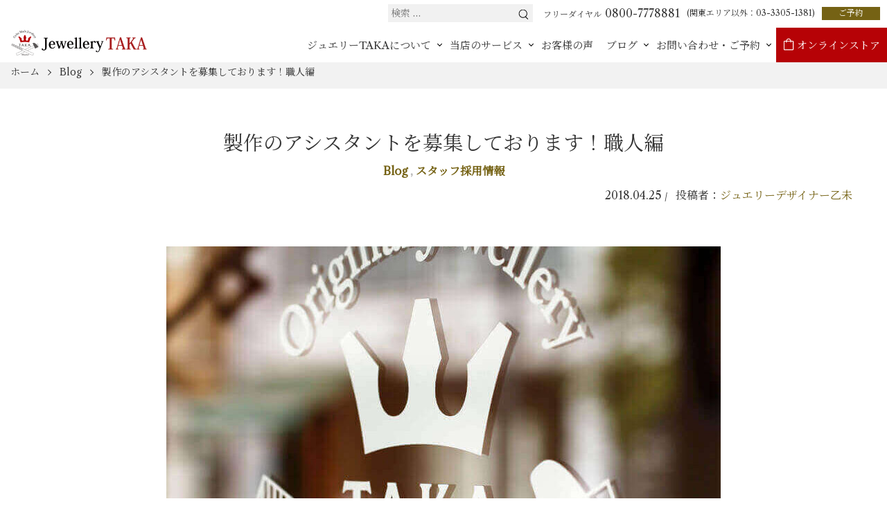

--- FILE ---
content_type: text/html; charset=UTF-8
request_url: https://taka-art-craft.com/blog/2018/04/25/recruiting-2/
body_size: 26697
content:
<!DOCTYPE html>
<html dir="ltr" lang="ja" prefix="og: https://ogp.me/ns#" prefix="og: http://ogp.me/ns#">

<head>
    <meta charset="UTF-8">
    <meta http-equiv="X-UA-Compatible" content="IE=edge">
    <meta name="viewport" content="width=device-width, initial-scale=1.0,shrink-to-fit=no">
    <meta name="format-detection" content="telephone=no">
    <!-- <meta name="description" content=""> -->
    <link rel="start" href="https://taka-art-craft.com" title="ホーム">
            <title>製作のアシスタントを募集しております！職人編 | 東京のジュエリーTAKA</title>

		<!-- All in One SEO Pro 4.9.1.1 - aioseo.com -->
	<meta name="description" content="デザイナーの乙未です。 早いもので2018年も4月末です！ 昨年からの業務拡大ということで、ジュエリーTAKA" />
	<meta name="robots" content="max-image-preview:large" />
	<meta name="author" content="ジュエリーデザイナー乙未"/>
	<link rel="canonical" href="https://taka-art-craft.com/blog/2018/04/25/recruiting-2/" />
	<meta name="generator" content="All in One SEO Pro (AIOSEO) 4.9.1.1" />
		<meta property="og:locale" content="ja_JP" />
		<meta property="og:site_name" content="東京のジュエリーTAKA | ジュエリーリフォ―ム＆オーダー専門店" />
		<meta property="og:type" content="article" />
		<meta property="og:title" content="製作のアシスタントを募集しております！職人編 | 東京のジュエリーTAKA" />
		<meta property="og:description" content="デザイナーの乙未です。 早いもので2018年も4月末です！ 昨年からの業務拡大ということで、ジュエリーTAKA" />
		<meta property="og:url" content="https://taka-art-craft.com/blog/2018/04/25/recruiting-2/" />
		<meta property="og:image" content="https://taka-art-craft.com/wp-content/uploads/2021/03/jwtaka-logo.png" />
		<meta property="og:image:secure_url" content="https://taka-art-craft.com/wp-content/uploads/2021/03/jwtaka-logo.png" />
		<meta property="article:published_time" content="2018-04-25T06:19:14+00:00" />
		<meta property="article:modified_time" content="2018-04-25T06:19:14+00:00" />
		<meta property="article:publisher" content="https://www.facebook.com/positaka/" />
		<meta name="twitter:card" content="summary_large_image" />
		<meta name="twitter:site" content="@positaka" />
		<meta name="twitter:title" content="製作のアシスタントを募集しております！職人編 | 東京のジュエリーTAKA" />
		<meta name="twitter:description" content="デザイナーの乙未です。 早いもので2018年も4月末です！ 昨年からの業務拡大ということで、ジュエリーTAKA" />
		<meta name="twitter:creator" content="@positaka" />
		<meta name="twitter:image" content="https://taka-art-craft.com/wp-content/uploads/2021/03/jwtaka-logo.png" />
		<script type="application/ld+json" class="aioseo-schema">
			{"@context":"https:\/\/schema.org","@graph":[{"@type":"BlogPosting","@id":"https:\/\/taka-art-craft.com\/blog\/2018\/04\/25\/recruiting-2\/#blogposting","name":"\u88fd\u4f5c\u306e\u30a2\u30b7\u30b9\u30bf\u30f3\u30c8\u3092\u52df\u96c6\u3057\u3066\u304a\u308a\u307e\u3059\uff01\u8077\u4eba\u7de8 | \u6771\u4eac\u306e\u30b8\u30e5\u30a8\u30ea\u30fcTAKA","headline":"\u88fd\u4f5c\u306e\u30a2\u30b7\u30b9\u30bf\u30f3\u30c8\u3092\u52df\u96c6\u3057\u3066\u304a\u308a\u307e\u3059\uff01\u8077\u4eba\u7de8","author":{"@id":"https:\/\/taka-art-craft.com\/blog\/author\/otomi\/#author"},"publisher":{"@id":"https:\/\/taka-art-craft.com\/#organization"},"image":{"@type":"ImageObject","url":"https:\/\/taka-art-craft.com\/wp-content\/uploads\/2021\/03\/f517a87b700f8aeb18f24c4191c59b55.jpg","width":800,"height":1200,"caption":"\u30b8\u30e5\u30a8\u30ea\u30fc\uff34\uff21\uff2b\uff21\u3000\u30ed\u30b4\u30de\u30fc\u30af"},"datePublished":"2018-04-25T15:19:14+09:00","dateModified":"2018-04-25T15:19:14+09:00","inLanguage":"ja","mainEntityOfPage":{"@id":"https:\/\/taka-art-craft.com\/blog\/2018\/04\/25\/recruiting-2\/#webpage"},"isPartOf":{"@id":"https:\/\/taka-art-craft.com\/blog\/2018\/04\/25\/recruiting-2\/#webpage"},"articleSection":"Blog, \u30b9\u30bf\u30c3\u30d5\u63a1\u7528\u60c5\u5831, \u30b8\u30e5\u30a8\u30ea\u30fc\u30af\u30e9\u30d5\u30c8\u30de\u30f3"},{"@type":"BreadcrumbList","@id":"https:\/\/taka-art-craft.com\/blog\/2018\/04\/25\/recruiting-2\/#breadcrumblist","itemListElement":[{"@type":"ListItem","@id":"https:\/\/taka-art-craft.com#listItem","position":1,"name":"\u5bb6","item":"https:\/\/taka-art-craft.com","nextItem":{"@type":"ListItem","@id":"https:\/\/taka-art-craft.com\/blog\/category\/blog\/#listItem","name":"Blog"}},{"@type":"ListItem","@id":"https:\/\/taka-art-craft.com\/blog\/category\/blog\/#listItem","position":2,"name":"Blog","item":"https:\/\/taka-art-craft.com\/blog\/category\/blog\/","nextItem":{"@type":"ListItem","@id":"https:\/\/taka-art-craft.com\/blog\/2018\/04\/25\/recruiting-2\/#listItem","name":"\u88fd\u4f5c\u306e\u30a2\u30b7\u30b9\u30bf\u30f3\u30c8\u3092\u52df\u96c6\u3057\u3066\u304a\u308a\u307e\u3059\uff01\u8077\u4eba\u7de8"},"previousItem":{"@type":"ListItem","@id":"https:\/\/taka-art-craft.com#listItem","name":"\u5bb6"}},{"@type":"ListItem","@id":"https:\/\/taka-art-craft.com\/blog\/2018\/04\/25\/recruiting-2\/#listItem","position":3,"name":"\u88fd\u4f5c\u306e\u30a2\u30b7\u30b9\u30bf\u30f3\u30c8\u3092\u52df\u96c6\u3057\u3066\u304a\u308a\u307e\u3059\uff01\u8077\u4eba\u7de8","previousItem":{"@type":"ListItem","@id":"https:\/\/taka-art-craft.com\/blog\/category\/blog\/#listItem","name":"Blog"}}]},{"@type":"Organization","@id":"https:\/\/taka-art-craft.com\/#organization","name":"\u6771\u4eac\u306e\u30b8\u30e5\u30a8\u30ea\u30fcTAKA","description":"\u30b8\u30e5\u30a8\u30ea\u30fc\u30ea\u30d5\u30a9\u2015\u30e0\uff06\u30aa\u30fc\u30c0\u30fc\u5c02\u9580\u5e97","url":"https:\/\/taka-art-craft.com\/","telephone":"+81333051381","logo":{"@type":"ImageObject","url":"https:\/\/taka-art-craft.com\/wp-content\/uploads\/2024\/04\/TAKArogo.jpeg","@id":"https:\/\/taka-art-craft.com\/blog\/2018\/04\/25\/recruiting-2\/#organizationLogo","width":640,"height":457,"caption":"\u30b8\u30e5\u30a8\u30ea\u30fcTAKA\u306e\u30ed\u30b4\u30de\u30fc\u30af"},"image":{"@id":"https:\/\/taka-art-craft.com\/blog\/2018\/04\/25\/recruiting-2\/#organizationLogo"},"sameAs":["https:\/\/www.facebook.com\/positaka\/","https:\/\/twitter.com\/positaka","https:\/\/www.instagram.com\/jewelry_taka\/","https:\/\/www.youtube.com\/@jewelry-TAKA"]},{"@type":"Person","@id":"https:\/\/taka-art-craft.com\/blog\/author\/otomi\/#author","url":"https:\/\/taka-art-craft.com\/blog\/author\/otomi\/","name":"\u30b8\u30e5\u30a8\u30ea\u30fc\u30c7\u30b6\u30a4\u30ca\u30fc\u4e59\u672a","image":{"@type":"ImageObject","@id":"https:\/\/taka-art-craft.com\/blog\/2018\/04\/25\/recruiting-2\/#authorImage","url":"https:\/\/secure.gravatar.com\/avatar\/1c13f2243ae073e4c4557f3479565de0?s=96&d=mm&r=g","width":96,"height":96,"caption":"\u30b8\u30e5\u30a8\u30ea\u30fc\u30c7\u30b6\u30a4\u30ca\u30fc\u4e59\u672a"}},{"@type":"WebPage","@id":"https:\/\/taka-art-craft.com\/blog\/2018\/04\/25\/recruiting-2\/#webpage","url":"https:\/\/taka-art-craft.com\/blog\/2018\/04\/25\/recruiting-2\/","name":"\u88fd\u4f5c\u306e\u30a2\u30b7\u30b9\u30bf\u30f3\u30c8\u3092\u52df\u96c6\u3057\u3066\u304a\u308a\u307e\u3059\uff01\u8077\u4eba\u7de8 | \u6771\u4eac\u306e\u30b8\u30e5\u30a8\u30ea\u30fcTAKA","description":"\u30c7\u30b6\u30a4\u30ca\u30fc\u306e\u4e59\u672a\u3067\u3059\u3002 \u65e9\u3044\u3082\u306e\u30672018\u5e74\u30824\u6708\u672b\u3067\u3059\uff01 \u6628\u5e74\u304b\u3089\u306e\u696d\u52d9\u62e1\u5927\u3068\u3044\u3046\u3053\u3068\u3067\u3001\u30b8\u30e5\u30a8\u30ea\u30fcTAKA","inLanguage":"ja","isPartOf":{"@id":"https:\/\/taka-art-craft.com\/#website"},"breadcrumb":{"@id":"https:\/\/taka-art-craft.com\/blog\/2018\/04\/25\/recruiting-2\/#breadcrumblist"},"author":{"@id":"https:\/\/taka-art-craft.com\/blog\/author\/otomi\/#author"},"creator":{"@id":"https:\/\/taka-art-craft.com\/blog\/author\/otomi\/#author"},"image":{"@type":"ImageObject","url":"https:\/\/taka-art-craft.com\/wp-content\/uploads\/2021\/03\/f517a87b700f8aeb18f24c4191c59b55.jpg","@id":"https:\/\/taka-art-craft.com\/blog\/2018\/04\/25\/recruiting-2\/#mainImage","width":800,"height":1200,"caption":"\u30b8\u30e5\u30a8\u30ea\u30fc\uff34\uff21\uff2b\uff21\u3000\u30ed\u30b4\u30de\u30fc\u30af"},"primaryImageOfPage":{"@id":"https:\/\/taka-art-craft.com\/blog\/2018\/04\/25\/recruiting-2\/#mainImage"},"datePublished":"2018-04-25T15:19:14+09:00","dateModified":"2018-04-25T15:19:14+09:00"},{"@type":"WebSite","@id":"https:\/\/taka-art-craft.com\/#website","url":"https:\/\/taka-art-craft.com\/","name":"\u6771\u4eac\u306e\u30b8\u30e5\u30a8\u30ea\u30fcTAKA","description":"\u30b8\u30e5\u30a8\u30ea\u30fc\u30ea\u30d5\u30a9\u2015\u30e0\uff06\u30aa\u30fc\u30c0\u30fc\u5c02\u9580\u5e97","inLanguage":"ja","publisher":{"@id":"https:\/\/taka-art-craft.com\/#organization"}}]}
		</script>
		<!-- All in One SEO Pro -->

<link rel='dns-prefetch' href='//static.addtoany.com' />
<link rel='dns-prefetch' href='//fonts.googleapis.com' />
<link rel="alternate" type="application/rss+xml" title="東京のジュエリーTAKA &raquo; フィード" href="https://taka-art-craft.com/feed/" />
<link rel="alternate" type="application/rss+xml" title="東京のジュエリーTAKA &raquo; コメントフィード" href="https://taka-art-craft.com/comments/feed/" />
		<!-- This site uses the Google Analytics by MonsterInsights plugin v9.11.1 - Using Analytics tracking - https://www.monsterinsights.com/ -->
		<!-- Note: MonsterInsights is not currently configured on this site. The site owner needs to authenticate with Google Analytics in the MonsterInsights settings panel. -->
					<!-- No tracking code set -->
				<!-- / Google Analytics by MonsterInsights -->
		<script type="text/javascript">
/* <![CDATA[ */
window._wpemojiSettings = {"baseUrl":"https:\/\/s.w.org\/images\/core\/emoji\/15.0.3\/72x72\/","ext":".png","svgUrl":"https:\/\/s.w.org\/images\/core\/emoji\/15.0.3\/svg\/","svgExt":".svg","source":{"concatemoji":"https:\/\/taka-art-craft.com\/wp-includes\/js\/wp-emoji-release.min.js?ver=6.5.7"}};
/*! This file is auto-generated */
!function(i,n){var o,s,e;function c(e){try{var t={supportTests:e,timestamp:(new Date).valueOf()};sessionStorage.setItem(o,JSON.stringify(t))}catch(e){}}function p(e,t,n){e.clearRect(0,0,e.canvas.width,e.canvas.height),e.fillText(t,0,0);var t=new Uint32Array(e.getImageData(0,0,e.canvas.width,e.canvas.height).data),r=(e.clearRect(0,0,e.canvas.width,e.canvas.height),e.fillText(n,0,0),new Uint32Array(e.getImageData(0,0,e.canvas.width,e.canvas.height).data));return t.every(function(e,t){return e===r[t]})}function u(e,t,n){switch(t){case"flag":return n(e,"\ud83c\udff3\ufe0f\u200d\u26a7\ufe0f","\ud83c\udff3\ufe0f\u200b\u26a7\ufe0f")?!1:!n(e,"\ud83c\uddfa\ud83c\uddf3","\ud83c\uddfa\u200b\ud83c\uddf3")&&!n(e,"\ud83c\udff4\udb40\udc67\udb40\udc62\udb40\udc65\udb40\udc6e\udb40\udc67\udb40\udc7f","\ud83c\udff4\u200b\udb40\udc67\u200b\udb40\udc62\u200b\udb40\udc65\u200b\udb40\udc6e\u200b\udb40\udc67\u200b\udb40\udc7f");case"emoji":return!n(e,"\ud83d\udc26\u200d\u2b1b","\ud83d\udc26\u200b\u2b1b")}return!1}function f(e,t,n){var r="undefined"!=typeof WorkerGlobalScope&&self instanceof WorkerGlobalScope?new OffscreenCanvas(300,150):i.createElement("canvas"),a=r.getContext("2d",{willReadFrequently:!0}),o=(a.textBaseline="top",a.font="600 32px Arial",{});return e.forEach(function(e){o[e]=t(a,e,n)}),o}function t(e){var t=i.createElement("script");t.src=e,t.defer=!0,i.head.appendChild(t)}"undefined"!=typeof Promise&&(o="wpEmojiSettingsSupports",s=["flag","emoji"],n.supports={everything:!0,everythingExceptFlag:!0},e=new Promise(function(e){i.addEventListener("DOMContentLoaded",e,{once:!0})}),new Promise(function(t){var n=function(){try{var e=JSON.parse(sessionStorage.getItem(o));if("object"==typeof e&&"number"==typeof e.timestamp&&(new Date).valueOf()<e.timestamp+604800&&"object"==typeof e.supportTests)return e.supportTests}catch(e){}return null}();if(!n){if("undefined"!=typeof Worker&&"undefined"!=typeof OffscreenCanvas&&"undefined"!=typeof URL&&URL.createObjectURL&&"undefined"!=typeof Blob)try{var e="postMessage("+f.toString()+"("+[JSON.stringify(s),u.toString(),p.toString()].join(",")+"));",r=new Blob([e],{type:"text/javascript"}),a=new Worker(URL.createObjectURL(r),{name:"wpTestEmojiSupports"});return void(a.onmessage=function(e){c(n=e.data),a.terminate(),t(n)})}catch(e){}c(n=f(s,u,p))}t(n)}).then(function(e){for(var t in e)n.supports[t]=e[t],n.supports.everything=n.supports.everything&&n.supports[t],"flag"!==t&&(n.supports.everythingExceptFlag=n.supports.everythingExceptFlag&&n.supports[t]);n.supports.everythingExceptFlag=n.supports.everythingExceptFlag&&!n.supports.flag,n.DOMReady=!1,n.readyCallback=function(){n.DOMReady=!0}}).then(function(){return e}).then(function(){var e;n.supports.everything||(n.readyCallback(),(e=n.source||{}).concatemoji?t(e.concatemoji):e.wpemoji&&e.twemoji&&(t(e.twemoji),t(e.wpemoji)))}))}((window,document),window._wpemojiSettings);
/* ]]> */
</script>
<link rel='stylesheet' id='sbi_styles-css' href='https://taka-art-craft.com/wp-content/plugins/instagram-feed/css/sbi-styles.min.css?ver=6.6.1' type='text/css' media='all' />
<style id='wp-emoji-styles-inline-css' type='text/css'>

	img.wp-smiley, img.emoji {
		display: inline !important;
		border: none !important;
		box-shadow: none !important;
		height: 1em !important;
		width: 1em !important;
		margin: 0 0.07em !important;
		vertical-align: -0.1em !important;
		background: none !important;
		padding: 0 !important;
	}
</style>
<link rel='stylesheet' id='wp-block-library-css' href='https://taka-art-craft.com/wp-includes/css/dist/block-library/style.min.css?ver=6.5.7' type='text/css' media='all' />
<style id='wp-block-library-inline-css' type='text/css'>
.has-text-align-justify{text-align:justify;}
</style>
<style id='wp-block-library-theme-inline-css' type='text/css'>
.wp-block-audio figcaption{color:#555;font-size:13px;text-align:center}.is-dark-theme .wp-block-audio figcaption{color:#ffffffa6}.wp-block-audio{margin:0 0 1em}.wp-block-code{border:1px solid #ccc;border-radius:4px;font-family:Menlo,Consolas,monaco,monospace;padding:.8em 1em}.wp-block-embed figcaption{color:#555;font-size:13px;text-align:center}.is-dark-theme .wp-block-embed figcaption{color:#ffffffa6}.wp-block-embed{margin:0 0 1em}.blocks-gallery-caption{color:#555;font-size:13px;text-align:center}.is-dark-theme .blocks-gallery-caption{color:#ffffffa6}.wp-block-image figcaption{color:#555;font-size:13px;text-align:center}.is-dark-theme .wp-block-image figcaption{color:#ffffffa6}.wp-block-image{margin:0 0 1em}.wp-block-pullquote{border-bottom:4px solid;border-top:4px solid;color:currentColor;margin-bottom:1.75em}.wp-block-pullquote cite,.wp-block-pullquote footer,.wp-block-pullquote__citation{color:currentColor;font-size:.8125em;font-style:normal;text-transform:uppercase}.wp-block-quote{border-left:.25em solid;margin:0 0 1.75em;padding-left:1em}.wp-block-quote cite,.wp-block-quote footer{color:currentColor;font-size:.8125em;font-style:normal;position:relative}.wp-block-quote.has-text-align-right{border-left:none;border-right:.25em solid;padding-left:0;padding-right:1em}.wp-block-quote.has-text-align-center{border:none;padding-left:0}.wp-block-quote.is-large,.wp-block-quote.is-style-large,.wp-block-quote.is-style-plain{border:none}.wp-block-search .wp-block-search__label{font-weight:700}.wp-block-search__button{border:1px solid #ccc;padding:.375em .625em}:where(.wp-block-group.has-background){padding:1.25em 2.375em}.wp-block-separator.has-css-opacity{opacity:.4}.wp-block-separator{border:none;border-bottom:2px solid;margin-left:auto;margin-right:auto}.wp-block-separator.has-alpha-channel-opacity{opacity:1}.wp-block-separator:not(.is-style-wide):not(.is-style-dots){width:100px}.wp-block-separator.has-background:not(.is-style-dots){border-bottom:none;height:1px}.wp-block-separator.has-background:not(.is-style-wide):not(.is-style-dots){height:2px}.wp-block-table{margin:0 0 1em}.wp-block-table td,.wp-block-table th{word-break:normal}.wp-block-table figcaption{color:#555;font-size:13px;text-align:center}.is-dark-theme .wp-block-table figcaption{color:#ffffffa6}.wp-block-video figcaption{color:#555;font-size:13px;text-align:center}.is-dark-theme .wp-block-video figcaption{color:#ffffffa6}.wp-block-video{margin:0 0 1em}.wp-block-template-part.has-background{margin-bottom:0;margin-top:0;padding:1.25em 2.375em}
</style>
<link rel='stylesheet' id='aioseo/css/src/vue/standalone/blocks/table-of-contents/global.scss-css' href='https://taka-art-craft.com/wp-content/plugins/all-in-one-seo-pack-pro/dist/Pro/assets/css/table-of-contents/global.e90f6d47.css?ver=4.9.1.1' type='text/css' media='all' />
<link rel='stylesheet' id='aioseo/css/src/vue/standalone/blocks/pro/recipe/global.scss-css' href='https://taka-art-craft.com/wp-content/plugins/all-in-one-seo-pack-pro/dist/Pro/assets/css/recipe/global.67a3275f.css?ver=4.9.1.1' type='text/css' media='all' />
<link rel='stylesheet' id='aioseo/css/src/vue/standalone/blocks/pro/product/global.scss-css' href='https://taka-art-craft.com/wp-content/plugins/all-in-one-seo-pack-pro/dist/Pro/assets/css/product/global.61066cfb.css?ver=4.9.1.1' type='text/css' media='all' />
<link rel='stylesheet' id='mediaelement-css' href='https://taka-art-craft.com/wp-includes/js/mediaelement/mediaelementplayer-legacy.min.css?ver=4.2.17' type='text/css' media='all' />
<link rel='stylesheet' id='wp-mediaelement-css' href='https://taka-art-craft.com/wp-includes/js/mediaelement/wp-mediaelement.min.css?ver=6.5.7' type='text/css' media='all' />
<style id='classic-theme-styles-inline-css' type='text/css'>
/*! This file is auto-generated */
.wp-block-button__link{color:#fff;background-color:#32373c;border-radius:9999px;box-shadow:none;text-decoration:none;padding:calc(.667em + 2px) calc(1.333em + 2px);font-size:1.125em}.wp-block-file__button{background:#32373c;color:#fff;text-decoration:none}
</style>
<style id='global-styles-inline-css' type='text/css'>
body{--wp--preset--color--black: #000000;--wp--preset--color--cyan-bluish-gray: #abb8c3;--wp--preset--color--white: #ffffff;--wp--preset--color--pale-pink: #f78da7;--wp--preset--color--vivid-red: #cf2e2e;--wp--preset--color--luminous-vivid-orange: #ff6900;--wp--preset--color--luminous-vivid-amber: #fcb900;--wp--preset--color--light-green-cyan: #7bdcb5;--wp--preset--color--vivid-green-cyan: #00d084;--wp--preset--color--pale-cyan-blue: #8ed1fc;--wp--preset--color--vivid-cyan-blue: #0693e3;--wp--preset--color--vivid-purple: #9b51e0;--wp--preset--gradient--vivid-cyan-blue-to-vivid-purple: linear-gradient(135deg,rgba(6,147,227,1) 0%,rgb(155,81,224) 100%);--wp--preset--gradient--light-green-cyan-to-vivid-green-cyan: linear-gradient(135deg,rgb(122,220,180) 0%,rgb(0,208,130) 100%);--wp--preset--gradient--luminous-vivid-amber-to-luminous-vivid-orange: linear-gradient(135deg,rgba(252,185,0,1) 0%,rgba(255,105,0,1) 100%);--wp--preset--gradient--luminous-vivid-orange-to-vivid-red: linear-gradient(135deg,rgba(255,105,0,1) 0%,rgb(207,46,46) 100%);--wp--preset--gradient--very-light-gray-to-cyan-bluish-gray: linear-gradient(135deg,rgb(238,238,238) 0%,rgb(169,184,195) 100%);--wp--preset--gradient--cool-to-warm-spectrum: linear-gradient(135deg,rgb(74,234,220) 0%,rgb(151,120,209) 20%,rgb(207,42,186) 40%,rgb(238,44,130) 60%,rgb(251,105,98) 80%,rgb(254,248,76) 100%);--wp--preset--gradient--blush-light-purple: linear-gradient(135deg,rgb(255,206,236) 0%,rgb(152,150,240) 100%);--wp--preset--gradient--blush-bordeaux: linear-gradient(135deg,rgb(254,205,165) 0%,rgb(254,45,45) 50%,rgb(107,0,62) 100%);--wp--preset--gradient--luminous-dusk: linear-gradient(135deg,rgb(255,203,112) 0%,rgb(199,81,192) 50%,rgb(65,88,208) 100%);--wp--preset--gradient--pale-ocean: linear-gradient(135deg,rgb(255,245,203) 0%,rgb(182,227,212) 50%,rgb(51,167,181) 100%);--wp--preset--gradient--electric-grass: linear-gradient(135deg,rgb(202,248,128) 0%,rgb(113,206,126) 100%);--wp--preset--gradient--midnight: linear-gradient(135deg,rgb(2,3,129) 0%,rgb(40,116,252) 100%);--wp--preset--font-size--small: 14px;--wp--preset--font-size--medium: 20px;--wp--preset--font-size--large: 24px;--wp--preset--font-size--x-large: 42px;--wp--preset--font-size--normal: 18px;--wp--preset--font-size--huge: 32px;--wp--preset--spacing--20: 0.44rem;--wp--preset--spacing--30: 0.67rem;--wp--preset--spacing--40: 1rem;--wp--preset--spacing--50: 1.5rem;--wp--preset--spacing--60: 2.25rem;--wp--preset--spacing--70: 3.38rem;--wp--preset--spacing--80: 5.06rem;--wp--preset--shadow--natural: 6px 6px 9px rgba(0, 0, 0, 0.2);--wp--preset--shadow--deep: 12px 12px 50px rgba(0, 0, 0, 0.4);--wp--preset--shadow--sharp: 6px 6px 0px rgba(0, 0, 0, 0.2);--wp--preset--shadow--outlined: 6px 6px 0px -3px rgba(255, 255, 255, 1), 6px 6px rgba(0, 0, 0, 1);--wp--preset--shadow--crisp: 6px 6px 0px rgba(0, 0, 0, 1);}:where(.is-layout-flex){gap: 0.5em;}:where(.is-layout-grid){gap: 0.5em;}body .is-layout-flex{display: flex;}body .is-layout-flex{flex-wrap: wrap;align-items: center;}body .is-layout-flex > *{margin: 0;}body .is-layout-grid{display: grid;}body .is-layout-grid > *{margin: 0;}:where(.wp-block-columns.is-layout-flex){gap: 2em;}:where(.wp-block-columns.is-layout-grid){gap: 2em;}:where(.wp-block-post-template.is-layout-flex){gap: 1.25em;}:where(.wp-block-post-template.is-layout-grid){gap: 1.25em;}.has-black-color{color: var(--wp--preset--color--black) !important;}.has-cyan-bluish-gray-color{color: var(--wp--preset--color--cyan-bluish-gray) !important;}.has-white-color{color: var(--wp--preset--color--white) !important;}.has-pale-pink-color{color: var(--wp--preset--color--pale-pink) !important;}.has-vivid-red-color{color: var(--wp--preset--color--vivid-red) !important;}.has-luminous-vivid-orange-color{color: var(--wp--preset--color--luminous-vivid-orange) !important;}.has-luminous-vivid-amber-color{color: var(--wp--preset--color--luminous-vivid-amber) !important;}.has-light-green-cyan-color{color: var(--wp--preset--color--light-green-cyan) !important;}.has-vivid-green-cyan-color{color: var(--wp--preset--color--vivid-green-cyan) !important;}.has-pale-cyan-blue-color{color: var(--wp--preset--color--pale-cyan-blue) !important;}.has-vivid-cyan-blue-color{color: var(--wp--preset--color--vivid-cyan-blue) !important;}.has-vivid-purple-color{color: var(--wp--preset--color--vivid-purple) !important;}.has-black-background-color{background-color: var(--wp--preset--color--black) !important;}.has-cyan-bluish-gray-background-color{background-color: var(--wp--preset--color--cyan-bluish-gray) !important;}.has-white-background-color{background-color: var(--wp--preset--color--white) !important;}.has-pale-pink-background-color{background-color: var(--wp--preset--color--pale-pink) !important;}.has-vivid-red-background-color{background-color: var(--wp--preset--color--vivid-red) !important;}.has-luminous-vivid-orange-background-color{background-color: var(--wp--preset--color--luminous-vivid-orange) !important;}.has-luminous-vivid-amber-background-color{background-color: var(--wp--preset--color--luminous-vivid-amber) !important;}.has-light-green-cyan-background-color{background-color: var(--wp--preset--color--light-green-cyan) !important;}.has-vivid-green-cyan-background-color{background-color: var(--wp--preset--color--vivid-green-cyan) !important;}.has-pale-cyan-blue-background-color{background-color: var(--wp--preset--color--pale-cyan-blue) !important;}.has-vivid-cyan-blue-background-color{background-color: var(--wp--preset--color--vivid-cyan-blue) !important;}.has-vivid-purple-background-color{background-color: var(--wp--preset--color--vivid-purple) !important;}.has-black-border-color{border-color: var(--wp--preset--color--black) !important;}.has-cyan-bluish-gray-border-color{border-color: var(--wp--preset--color--cyan-bluish-gray) !important;}.has-white-border-color{border-color: var(--wp--preset--color--white) !important;}.has-pale-pink-border-color{border-color: var(--wp--preset--color--pale-pink) !important;}.has-vivid-red-border-color{border-color: var(--wp--preset--color--vivid-red) !important;}.has-luminous-vivid-orange-border-color{border-color: var(--wp--preset--color--luminous-vivid-orange) !important;}.has-luminous-vivid-amber-border-color{border-color: var(--wp--preset--color--luminous-vivid-amber) !important;}.has-light-green-cyan-border-color{border-color: var(--wp--preset--color--light-green-cyan) !important;}.has-vivid-green-cyan-border-color{border-color: var(--wp--preset--color--vivid-green-cyan) !important;}.has-pale-cyan-blue-border-color{border-color: var(--wp--preset--color--pale-cyan-blue) !important;}.has-vivid-cyan-blue-border-color{border-color: var(--wp--preset--color--vivid-cyan-blue) !important;}.has-vivid-purple-border-color{border-color: var(--wp--preset--color--vivid-purple) !important;}.has-vivid-cyan-blue-to-vivid-purple-gradient-background{background: var(--wp--preset--gradient--vivid-cyan-blue-to-vivid-purple) !important;}.has-light-green-cyan-to-vivid-green-cyan-gradient-background{background: var(--wp--preset--gradient--light-green-cyan-to-vivid-green-cyan) !important;}.has-luminous-vivid-amber-to-luminous-vivid-orange-gradient-background{background: var(--wp--preset--gradient--luminous-vivid-amber-to-luminous-vivid-orange) !important;}.has-luminous-vivid-orange-to-vivid-red-gradient-background{background: var(--wp--preset--gradient--luminous-vivid-orange-to-vivid-red) !important;}.has-very-light-gray-to-cyan-bluish-gray-gradient-background{background: var(--wp--preset--gradient--very-light-gray-to-cyan-bluish-gray) !important;}.has-cool-to-warm-spectrum-gradient-background{background: var(--wp--preset--gradient--cool-to-warm-spectrum) !important;}.has-blush-light-purple-gradient-background{background: var(--wp--preset--gradient--blush-light-purple) !important;}.has-blush-bordeaux-gradient-background{background: var(--wp--preset--gradient--blush-bordeaux) !important;}.has-luminous-dusk-gradient-background{background: var(--wp--preset--gradient--luminous-dusk) !important;}.has-pale-ocean-gradient-background{background: var(--wp--preset--gradient--pale-ocean) !important;}.has-electric-grass-gradient-background{background: var(--wp--preset--gradient--electric-grass) !important;}.has-midnight-gradient-background{background: var(--wp--preset--gradient--midnight) !important;}.has-small-font-size{font-size: var(--wp--preset--font-size--small) !important;}.has-medium-font-size{font-size: var(--wp--preset--font-size--medium) !important;}.has-large-font-size{font-size: var(--wp--preset--font-size--large) !important;}.has-x-large-font-size{font-size: var(--wp--preset--font-size--x-large) !important;}
.wp-block-navigation a:where(:not(.wp-element-button)){color: inherit;}
:where(.wp-block-post-template.is-layout-flex){gap: 1.25em;}:where(.wp-block-post-template.is-layout-grid){gap: 1.25em;}
:where(.wp-block-columns.is-layout-flex){gap: 2em;}:where(.wp-block-columns.is-layout-grid){gap: 2em;}
.wp-block-pullquote{font-size: 1.5em;line-height: 1.6;}
</style>
<link rel='stylesheet' id='contact-form-7-css' href='https://taka-art-craft.com/wp-content/plugins/contact-form-7/includes/css/styles.css?ver=5.9.5' type='text/css' media='all' />
<link rel='stylesheet' id='responsive-lightbox-fancybox-css' href='https://taka-art-craft.com/wp-content/plugins/responsive-lightbox/assets/fancybox/jquery.fancybox.min.css?ver=2.4.7' type='text/css' media='all' />
<link rel='stylesheet' id='twenty20-style-css' href='https://taka-art-craft.com/wp-content/plugins/twenty20/assets/css/twenty20.css?ver=1.6.4' type='text/css' media='all' />
<link rel='stylesheet' id='wp-components-css' href='https://taka-art-craft.com/wp-includes/css/dist/components/style.min.css?ver=6.5.7' type='text/css' media='all' />
<link rel='stylesheet' id='godaddy-styles-css' href='https://taka-art-craft.com/wp-content/plugins/coblocks/includes/Dependencies/GoDaddy/Styles/build/latest.css?ver=2.0.2' type='text/css' media='all' />
<link rel='stylesheet' id='taka-artcraft-bootstrap-css' href='https://taka-art-craft.com/wp-content/themes/taka-artcraft/assets/css/bootstrap-grid.min.css?ver=20210326050821' type='text/css' media='all' />
<link rel='stylesheet' id='taka-artcraft-assets-css' href='https://taka-art-craft.com/wp-content/themes/taka-artcraft/assets/css/theme-styles.min.css?ver=20211228025811' type='text/css' media='all' />
<link rel='stylesheet' id='taka-artcraft-slick-css' href='https://taka-art-craft.com/wp-content/themes/taka-artcraft/assets/css/slick.min.css?ver=20210326050820' type='text/css' media='all' />
<link rel='stylesheet' id='googlefonts-css' href='https://fonts.googleapis.com/css2?family=Libre+Caslon+Text&#038;family=Noto+Serif+JP&#038;display=swap' type='text/css' media='all' />
<link rel='stylesheet' id='taka-artcraft-child-css' href='https://taka-art-craft.com/wp-content/themes/taka-artcraft/style.css?ver=20210326045919' type='text/css' media='all' />
<link rel='stylesheet' id='child-style-css' href='https://taka-art-craft.com/wp-content/themes/taka-artcraft-child/assets/css/custom.css?ver=1.0.0' type='text/css' media='all' />
<link rel='stylesheet' id='addtoany-css' href='https://taka-art-craft.com/wp-content/plugins/add-to-any/addtoany.min.css?ver=1.16' type='text/css' media='all' />
<link rel='stylesheet' id='jetpack_css-css' href='https://taka-art-craft.com/wp-content/plugins/jetpack/css/jetpack.css?ver=10.3.2' type='text/css' media='all' />
<script type="text/javascript" id="addtoany-core-js-before">
/* <![CDATA[ */
window.a2a_config=window.a2a_config||{};a2a_config.callbacks=[];a2a_config.overlays=[];a2a_config.templates={};a2a_localize = {
	Share: "共有",
	Save: "ブックマーク",
	Subscribe: "購読",
	Email: "メール",
	Bookmark: "ブックマーク",
	ShowAll: "すべて表示する",
	ShowLess: "小さく表示する",
	FindServices: "サービスを探す",
	FindAnyServiceToAddTo: "追加するサービスを今すぐ探す",
	PoweredBy: "Powered by",
	ShareViaEmail: "メールでシェアする",
	SubscribeViaEmail: "メールで購読する",
	BookmarkInYourBrowser: "ブラウザにブックマーク",
	BookmarkInstructions: "このページをブックマークするには、 Ctrl+D または \u2318+D を押下。",
	AddToYourFavorites: "お気に入りに追加",
	SendFromWebOrProgram: "任意のメールアドレスまたはメールプログラムから送信",
	EmailProgram: "メールプログラム",
	More: "詳細&#8230;",
	ThanksForSharing: "共有ありがとうございます !",
	ThanksForFollowing: "フォローありがとうございます !"
};
/* ]]> */
</script>
<script type="text/javascript" async src="https://static.addtoany.com/menu/page.js" id="addtoany-core-js"></script>
<script type="text/javascript" src="https://taka-art-craft.com/wp-includes/js/jquery/jquery.min.js?ver=3.7.1" id="jquery-core-js"></script>
<script type="text/javascript" src="https://taka-art-craft.com/wp-includes/js/jquery/jquery-migrate.min.js?ver=3.4.1" id="jquery-migrate-js"></script>
<script type="text/javascript" async src="https://taka-art-craft.com/wp-content/plugins/add-to-any/addtoany.min.js?ver=1.1" id="addtoany-jquery-js"></script>
<script type="text/javascript" src="https://taka-art-craft.com/wp-content/plugins/responsive-lightbox/assets/fancybox/jquery.fancybox.min.js?ver=2.4.7" id="responsive-lightbox-fancybox-js"></script>
<script type="text/javascript" src="https://taka-art-craft.com/wp-includes/js/underscore.min.js?ver=1.13.4" id="underscore-js"></script>
<script type="text/javascript" src="https://taka-art-craft.com/wp-content/plugins/responsive-lightbox/assets/infinitescroll/infinite-scroll.pkgd.min.js?ver=6.5.7" id="responsive-lightbox-infinite-scroll-js"></script>
<script type="text/javascript" id="responsive-lightbox-js-before">
/* <![CDATA[ */
var rlArgs = {"script":"fancybox","selector":"lightbox","customEvents":"","activeGalleries":false,"modal":false,"showOverlay":true,"showCloseButton":true,"enableEscapeButton":true,"hideOnOverlayClick":true,"hideOnContentClick":false,"cyclic":false,"showNavArrows":true,"autoScale":true,"scrolling":"yes","centerOnScroll":true,"opacity":true,"overlayOpacity":70,"overlayColor":"#666","titleShow":true,"titlePosition":"outside","transitions":"fade","easings":"swing","speeds":300,"changeSpeed":300,"changeFade":100,"padding":5,"margin":5,"videoWidth":1080,"videoHeight":720,"woocommerce_gallery":false,"ajaxurl":"https:\/\/taka-art-craft.com\/wp-admin\/admin-ajax.php","nonce":"21e158d1b4","preview":false,"postId":7825,"scriptExtension":false};
/* ]]> */
</script>
<script type="text/javascript" src="https://taka-art-craft.com/wp-content/plugins/responsive-lightbox/js/front.js?ver=2.4.7" id="responsive-lightbox-js"></script>
<script type="text/javascript" src="https://taka-art-craft.com/wp-content/plugins/business-calendar/js/jquery-migrate-1.4.1.min.js?ver=6.5.7" id="bc-jquery-migrate-js"></script>
<link rel="https://api.w.org/" href="https://taka-art-craft.com/wp-json/" /><link rel="alternate" type="application/json" href="https://taka-art-craft.com/wp-json/wp/v2/posts/7825" /><link rel="EditURI" type="application/rsd+xml" title="RSD" href="https://taka-art-craft.com/xmlrpc.php?rsd" />
<meta name="generator" content="WordPress 6.5.7" />
<link rel='shortlink' href='https://taka-art-craft.com/?p=7825' />
<link rel="alternate" type="application/json+oembed" href="https://taka-art-craft.com/wp-json/oembed/1.0/embed?url=https%3A%2F%2Ftaka-art-craft.com%2Fblog%2F2018%2F04%2F25%2Frecruiting-2%2F" />
<link rel="alternate" type="text/xml+oembed" href="https://taka-art-craft.com/wp-json/oembed/1.0/embed?url=https%3A%2F%2Ftaka-art-craft.com%2Fblog%2F2018%2F04%2F25%2Frecruiting-2%2F&#038;format=xml" />
<!-- Global site tag (gtag.js) - Google Analytics -->
<script async src="https://www.googletagmanager.com/gtag/js?id=UA-7475065-1"></script>
<script>
  window.dataLayer = window.dataLayer || [];
  function gtag(){dataLayer.push(arguments);}
  gtag('js', new Date());

  gtag('config', 'UA-7475065-1');
</script>
<!-- End Google Analytics -->
    
    <script type="text/javascript">
        var ajaxurl = 'https://taka-art-craft.com/wp-admin/admin-ajax.php';
    </script>
<style type='text/css'>img#wpstats{display:none}</style>
		<style>

.comment .comment-reply-link:focus,.comment .comment-reply-link:hover,.commentForm-Btn:focus,.commentForm-Btn:hover,.content-JobsMeta_Employ,.content-BlogMeta_Cat_Link,.contentDevider-Body .current,.contentDevider-Body a.post-page-numbers:focus,.contentDevider-Body a.post-page-numbers:hover,.cta,.cta-BtnLink:focus:after,.cta-BtnLink:focus:before,.cta-BtnLink:hover:after,.cta-BtnLink:hover:before,.error404 .error-Link,.header-NavToggle,.home-Intro_More_Link,.home-Jobs_More_Link,.home-Blog_More_Link,.home-News_More_Link:focus,.home-News_More_Link:hover,.jobItem-Label,.jobList-Item_Cat,.jobList-Item_Cat span,.pageNav-Item:after,.pagination ul.page-numbers a ul.page-numbers li .current,.pagination ul.page-numbers a[aria-current],.pagination ul.page-numbers span ul.page-numbers li .current,.pagination ul.page-numbers span[aria-current],.pagination-Link ul.page-numbers li .current,.pagination-Link:focus,.pagination-Link:hover,.pagination-Link[aria-current],.toTop-Link,.toTop-Link:hover,.pagination ul.page-numbers a:hover,.pagination ul.page-numbers a:focus,.pagination ul.page-numbers span:hover,.pagination ul.page-numbers span:focus {
  background-color: #756214;
}
.footer-Address_Label .icon,.jobList .icon {
  fill: #756214;
}
.archive .index-Nav a,.comment-Nav a:focus,.comment-Nav a:hover,.content-BlogMeta_Cat_Link:focus,.content-BlogMeta_Cat_Link:hover,.content-Meta_Cat,.content-Meta_Cat_Link,.content-Meta_Entry,.content-Meta_Job,.content-Tags_Link,.home .index-Nav a,.home-Intro_Desc a:not(.home-Intro_More_Link),.home-Intro_Text,.home-Intro_Title span,.home-Blog_Title span,.home-Widget table.wp-calendar-table tbody a,.home-Widget.widget_recent_entries .post-date,.BlogItem-Date,.recentJobs-Title span,.widget table.wp-calendar-table tbody a,.widget.widget_recent_entries .post-date,section[class*=widget_cmc] .widget-JobsPosts_Date,section[class*=widget_cmc] .widget-BlogsPosts_Date,section[class*=widget_cmc] .widget-ThumbPosts_Date {
  color: #756214;
}


.home .content-Body h2,.home .content-Body h3,.page .content-Body h2,.page .content-Body h3,.single .content-Body h2,.single .content-Body h3 {
  border-top-color: #756214;
}
.home .content-Body h4,.page .content-Body h4,.single .content-Body h4,.widget-Title {
  border-left-color: #756214;
}
.content-BlogMeta_Cat_Link:focus, .content-BlogMeta_Cat_Link:hover{
  border-color: #756214;
}
@media screen and (min-width:992px) {
  .header-Nav_Item:hover .header-Nav_Link {
    color: #756214;
  }
}

</style>

<style type="text/css">.recentcomments a{display:inline !important;padding:0 !important;margin:0 !important;}</style><style type="text/css">.broken_link, a.broken_link {
	text-decoration: line-through;
}</style><link rel="icon" href="https://taka-art-craft.com/wp-content/uploads/2021/03/cropped-icon-32x32.png" sizes="32x32" />
<link rel="icon" href="https://taka-art-craft.com/wp-content/uploads/2021/03/cropped-icon-192x192.png" sizes="192x192" />
<link rel="apple-touch-icon" href="https://taka-art-craft.com/wp-content/uploads/2021/03/cropped-icon-180x180.png" />
<meta name="msapplication-TileImage" content="https://taka-art-craft.com/wp-content/uploads/2021/03/cropped-icon-270x270.png" />
		<style type="text/css" id="wp-custom-css">
			.grecaptcha-badge { visibility: hidden; }
input#add-city{
	width:15em;
	margin-top:0.3em;
}
.txt-c{
	text-align:center;
}
.home-bnr{
    max-width: 800px;
    margin-bottom: 45px;
	margin-top:20px;
padding-left:15px;
	padding-right:15px;
	
 	margin-left:auto;
	margin-right:auto;
}

.form-Notice{
	background:rgba(255,255,255,0.8);
	padding:0.5em;
	margin-top:0 !important;
}
.embedVideo{
	max-width:700px !important;
margin-left:auto !important;
	margin-right:auto !important;
}

.home-About_Desc{
	margin-bottom:5em;
}
.home-About_Desc p{
	line-height:1.9;
	margin-bottom:1em;
}

/*Square Iframe*/
.content-Body iframe[src^="https://squareup.com"]{
min-height: 100vh !important;
}

/*CF7*/
span.wpcf7-list-item{
	display:block;
	margin-left:0;
}
.wpcf7-acceptance span.wpcf7-list-item{
	display:inline-block;
}
input.wpcf7-text,
textarea.wpcf7-textarea{
    max-width:100%;
	border:1px solid #999;
	border-radius:0.2em;
	padding:0.5em;
	font-size:18px;
}
select.wpcf7-select {
	max-width: 100%;
	display: inline-block;
	box-shadow: none;
	background-image: url("data:image/svg+xml;charset=utf8,%3Csvg%20version%3D%221.1%22%20xmlns%3D%22http%3A%2F%2Fwww.w3.org%2F2000%2Fsvg%22%20width%3D%2232%22%20height%3D%2232%22%20viewBox%3D%220%200%2032%2032%22%3E%3Ctitle%3Earw-down%3C%2Ftitle%3E%3Cpath%20d%3D%22M16%2024l-14.7-14.7%201.3-1.3%2013.4%2013.4%2013.4-13.4%201.3%201.3z%22%3E%3C%2Fpath%3E%3C%2Fsvg%3E");
	cursor: pointer;
	background-repeat: no-repeat;
	background-size: 10px 10px;
	background-position: center right 8px;
	background-color: #FFFFFF;
	border-radius: 0.2em;
	border: 1px solid #999;
	padding: 0.63em 1.5em .63em .5em;
	-moz-appearance: none;
	-webkit-appearance: none;
	appearance: none;
	font-size: 1rem;

}

select.wpcf7-select::-ms-expand {
	display: none;
}
.home-About_Btn{
	display:flex;
	justify-content:center;
	flex-direction:column;
	align-items:center;
	gap:10px;
	@media screen and (min-width: 600px) {
	flex-direction:row;
}
}
@media screen and (max-width: 767px) {
.metaslider .slides img{
height: 80vw !important;
  object-fit: cover;
}
}

@media screen and (min-width: 992px) {
    .page .content>.content-EyeCatch img {
        height: 400px;
    }
}
body.page-id-22437 .content-Body iframe{
    min-height: 1200px !important;
}
@media screen and (min-width: 768px) {
body.page-id-22437 .content-Body iframe{
    min-height: 1000px !important;
}

}		</style>
		    <!-- Global site tag (gtag.js) - Google Analytics -->
    <script async src="https://www.googletagmanager.com/gtag/js?id=G-6SWQHWR90M"></script>
    <script>
    window.dataLayer = window.dataLayer || [];
    function gtag(){dataLayer.push(arguments);}
    gtag('js', new Date());

    gtag('config', 'G-6SWQHWR90M');
    </script>
</head>

<body class="post-template-default single single-post postid-7825 single-format-standard wp-custom-logo wp-embed-responsive">
        <svg aria-hidden="true" style="position: absolute; width: 0; height: 0; overflow: hidden;" version="1.1" xmlns="http://www.w3.org/2000/svg" xmlns:xlink="http://www.w3.org/1999/xlink">
<defs>
<symbol id="icon-tag" viewBox="0 0 32 32">
<path d="M30.8 13.050l-1.090-9.86c-0.047-0.477-0.423-0.853-0.896-0.9l-0.004-0-9.81-1.090c-0.036-0.004-0.077-0.007-0.119-0.007-0.278 0-0.53 0.114-0.711 0.297l-0 0-16.68 16.63c-0.189 0.182-0.306 0.437-0.306 0.72s0.117 0.538 0.306 0.72l0 0 11 11c0.182 0.189 0.437 0.306 0.72 0.306s0.538-0.117 0.72-0.306l0-0 16.58-16.68c0.183-0.181 0.297-0.433 0.297-0.711 0-0.042-0.003-0.083-0.008-0.124l0 0.005zM23 9c-0.42-0.421-0.68-1.003-0.68-1.645 0-1.287 1.043-2.33 2.33-2.33s2.33 1.043 2.33 2.33c0 0.642-0.26 1.224-0.68 1.645l0-0c-0.423 0.421-1.006 0.681-1.65 0.681s-1.227-0.26-1.65-0.681l0 0z"></path>
</symbol>
<symbol id="icon-search" viewBox="0 0 32 32">
<path d="M30.4 29.8l-7-6.9c2.467-2.354 4-5.667 4-9.338 0-0.022 0-0.043 0-0.065v0.003c0-7.18-5.82-13-13-13s-13 5.82-13 13c0 7.18 5.82 13 13 13v0c2.764-0.029 5.322-0.884 7.447-2.33l-0.047 0.030 7.1 7.1zM3.4 13.5c0-0.030 0-0.065 0-0.1 0-6.075 4.925-11 11-11s11 4.925 11 11c0 6.075-4.925 11-10.999 11v0c0 0 0 0 0 0-6.040 0-10.943-4.868-10.999-10.895v-0.005z"></path>
</symbol>
<symbol id="icon-arw-down" viewBox="0 0 32 32">
<path d="M1 9.25c0.002-0.414 0.169-0.788 0.44-1.060l-0 0c0.27-0.274 0.645-0.443 1.060-0.443s0.79 0.169 1.060 0.443l12.44 12.44 12.44-12.44c0.267-0.249 0.627-0.403 1.023-0.403 0.828 0 1.5 0.672 1.5 1.5 0 0.396-0.153 0.755-0.403 1.023l0.001-0.001-13.5 13.5c-0.27 0.273-0.645 0.443-1.060 0.443s-0.79-0.169-1.060-0.443l-13.5-13.5c-0.271-0.272-0.438-0.646-0.44-1.060v-0z"></path>
</symbol>
<symbol id="icon-arw-left" viewBox="0 0 32 32">
<path d="M22.75 1c0.414 0.002 0.788 0.169 1.060 0.44l-0-0c0.273 0.27 0.443 0.645 0.443 1.060s-0.169 0.79-0.443 1.060l-12.44 12.44 12.44 12.44c0.249 0.267 0.403 0.627 0.403 1.023 0 0.828-0.672 1.5-1.5 1.5-0.396 0-0.755-0.153-1.023-0.403l0.001 0.001-13.5-13.5c-0.274-0.27-0.443-0.645-0.443-1.060s0.169-0.79 0.443-1.060l13.5-13.5c0.272-0.271 0.646-0.438 1.060-0.44h0z"></path>
</symbol>
<symbol id="icon-arw-right" viewBox="0 0 32 32">
<path d="M9.25 31c-0.414-0.002-0.788-0.169-1.060-0.44l0 0c-0.274-0.27-0.443-0.645-0.443-1.060s0.169-0.79 0.443-1.060l12.44-12.44-12.44-12.44c-0.249-0.267-0.403-0.627-0.403-1.023 0-0.828 0.672-1.5 1.5-1.5 0.396 0 0.755 0.153 1.023 0.403l-0.001-0.001 13.5 13.5c0.273 0.27 0.443 0.645 0.443 1.060s-0.169 0.79-0.443 1.060l-13.5 13.5c-0.272 0.271-0.646 0.438-1.060 0.44h-0z"></path>
</symbol>
<symbol id="icon-arw-up" viewBox="0 0 32 32">
<path d="M31 22.75c-0.002 0.414-0.169 0.788-0.44 1.060l0-0c-0.27 0.273-0.645 0.443-1.060 0.443s-0.79-0.169-1.060-0.443l-12.44-12.44-12.44 12.44c-0.267 0.249-0.627 0.403-1.023 0.403-0.828 0-1.5-0.672-1.5-1.5 0-0.396 0.153-0.755 0.403-1.023l-0.001 0.001 13.5-13.5c0.27-0.274 0.645-0.443 1.060-0.443s0.79 0.169 1.060 0.443l13.5 13.5c0.271 0.272 0.438 0.646 0.44 1.060v0z"></path>
</symbol>
<symbol id="icon-facebook" viewBox="0 0 32 32">
<path d="M29 0h-26c-1.657 0-3 1.343-3 3v0 26c0 1.657 1.343 3 3 3v0h26c1.657 0 3-1.343 3-3v0-26c0-1.657-1.343-3-3-3v0zM17.72 26.93v-7.68h2.56l0.49-3.18h-3.050v-2.070c-0.004-0.043-0.007-0.094-0.007-0.145 0-0.873 0.707-1.58 1.58-1.58 0.076 0 0.152 0.005 0.225 0.016l-0.008-0.001h1.39v-2.71c-0.731-0.127-1.581-0.207-2.447-0.22l-0.013-0c-2.52 0-4.16 1.53-4.16 4.28v2.43h-2.79v3.18h2.79v7.68c-5.29-0.861-9.28-5.397-9.28-10.865 0-6.075 4.925-11 11-11s11 4.925 11 11c0 5.468-3.99 10.004-9.217 10.856l-0.063 0.009z"></path>
</symbol>
<symbol id="icon-globe" viewBox="0 0 32 32">
<path d="M31 16c-0.006-3.739-1.379-7.156-3.646-9.779l0.016 0.019-0.77-0.77c-2.006-2.050-4.597-3.521-7.503-4.143l-0.097-0.017c-0.42-0.090-0.85-0.15-1.29-0.2-0.031-0.002-0.068-0.004-0.105-0.004s-0.074 0.001-0.11 0.004l0.005-0c-0.5-0.11-0.99-0.11-1.5-0.11s-1 0-1.52 0.080h-0.22c-0.43 0-0.86 0.11-1.28 0.2v0c-2.999 0.624-5.589 2.078-7.599 4.109l-0.001 0.001-0.77 0.77c-2.255 2.602-3.629 6.020-3.629 9.76s1.374 7.158 3.645 9.779l-0.016-0.019 0.77 0.77c2.004 2.084 4.602 3.582 7.522 4.222l0.098 0.018c0.42 0.090 0.85 0.15 1.28 0.2h0.22c0.5 0 1 0.080 1.52 0.080s1 0 1.52-0.080c0.031 0.002 0.068 0.004 0.105 0.004s0.074-0.001 0.11-0.004l-0.005 0c0.44-0.050 0.87-0.11 1.29-0.2v0c2.999-0.624 5.589-2.078 7.599-4.109l0.001-0.001 0.77-0.77c2.232-2.603 3.59-6.011 3.59-9.737 0-0.026-0-0.051-0-0.077v0.004zM22 27h-0.090l-0.54 0.26c0.459-0.741 0.883-1.598 1.225-2.495l0.035-0.105c0.52 0.284 0.969 0.592 1.382 0.94l-0.012-0.010c-0.588 0.511-1.243 0.978-1.94 1.378l-0.060 0.032zM10 27c-0.759-0.418-1.414-0.868-2.019-1.376l0.019 0.016c0.401-0.338 0.85-0.646 1.327-0.909l0.043-0.021c0.377 1.002 0.801 1.859 1.298 2.666l-0.038-0.066-0.54-0.26zM3.52 17.23h4.4c0.068 1.843 0.323 3.592 0.747 5.274l-0.037-0.174c-0.896 0.45-1.668 0.976-2.361 1.59l0.011-0.010c-1.502-1.825-2.501-4.116-2.756-6.627l-0.004-0.053zM6.28 8.090c0.682 0.604 1.454 1.13 2.288 1.552l0.062 0.028c-0.387 1.508-0.642 3.257-0.709 5.054l-0.001 0.046h-4.4c0.259-2.564 1.258-4.855 2.777-6.702l-0.017 0.022zM10 5h0.090l0.54-0.26c-0.459 0.741-0.883 1.598-1.225 2.495l-0.035 0.105c-0.518-0.301-0.967-0.629-1.378-0.997l0.008 0.007c0.586-0.488 1.24-0.935 1.936-1.318l0.064-0.032zM22 5c0.759 0.418 1.414 0.868 2.019 1.376l-0.019-0.016c-0.401 0.338-0.85 0.646-1.327 0.909l-0.043 0.021c-0.377-1.002-0.801-1.859-1.298-2.666l0.038 0.066 0.54 0.26zM28.48 14.78h-4.4c-0.068-1.843-0.323-3.592-0.747-5.274l0.037 0.174c0.896-0.45 1.668-0.976 2.361-1.59l-0.011 0.010c1.5 1.823 2.499 4.11 2.756 6.617l0.004 0.053zM17.23 3.82c1.488 1.068 2.594 2.585 3.125 4.352l0.015 0.058c-0.916 0.288-1.984 0.497-3.087 0.587l-0.053 0.003zM14.77 8.82c-1.155-0.093-2.224-0.302-3.246-0.618l0.106 0.028c0.546-1.825 1.652-3.342 3.115-4.393l0.025-0.017zM14.77 11.27v3.5h-4.39c0.060-1.514 0.257-2.949 0.58-4.335l-0.030 0.155c1.127 0.347 2.437 0.589 3.788 0.677l0.052 0.003zM14.77 17.27v3.5c-1.403 0.091-2.713 0.333-3.963 0.712l0.123-0.032c-0.293-1.231-0.49-2.666-0.549-4.136l-0.001-0.044zM14.77 23.22v5c-1.488-1.068-2.594-2.585-3.125-4.352l-0.015-0.058c0.913-0.3 1.979-0.522 3.081-0.625l0.059-0.005zM17.23 23.22c1.155 0.093 2.224 0.302 3.246 0.618l-0.106-0.028c-0.546 1.825-1.652 3.342-3.115 4.393l-0.025 0.017zM17.23 20.77v-3.5h4.39c-0.060 1.514-0.257 2.949-0.58 4.335l0.030-0.154c-1.124-0.359-2.431-0.615-3.782-0.716l-0.058-0.004zM17.23 14.77v-3.5c1.403-0.091 2.713-0.333 3.963-0.712l-0.123 0.032c0.293 1.231 0.49 2.666 0.549 4.136l0.001 0.044zM23.37 22.33c0.387-1.508 0.642-3.257 0.709-5.054l0.001-0.046h4.4c-0.259 2.564-1.258 4.855-2.777 6.702l0.017-0.022c-0.682-0.604-1.454-1.13-2.288-1.552l-0.062-0.028z"></path>
</symbol>
<symbol id="icon-instagram" viewBox="0 0 32 32">
<path d="M20.58 6.83h-9.16c-2.53 0.011-4.579 2.060-4.59 4.589v9.161c0.011 2.53 2.060 4.579 4.589 4.59h9.161c2.53-0.011 4.579-2.060 4.59-4.589v-9.161c-0.011-2.53-2.060-4.579-4.589-4.59h-0.001zM16 21.5c-3.038 0-5.5-2.462-5.5-5.5s2.462-5.5 5.5-5.5c3.038 0 5.5 2.462 5.5 5.5v0c0 3.038-2.462 5.5-5.5 5.5v0zM22 11.42c-0.015 0.001-0.032 0.001-0.049 0.001-0.762 0-1.38-0.618-1.38-1.38s0.618-1.38 1.38-1.38c0.748 0 1.357 0.595 1.379 1.337l0 0.002c0 0.012 0.001 0.027 0.001 0.041 0 0.745-0.59 1.352-1.328 1.379l-0.003 0z"></path>
<path d="M16 12.33c-2.027 0-3.67 1.643-3.67 3.67s1.643 3.67 3.67 3.67c2.027 0 3.67-1.643 3.67-3.67v0c-0.006-2.025-1.645-3.664-3.669-3.67h-0.001z"></path>
<path d="M29 0h-26c-1.657 0-3 1.343-3 3v0 26c0 1.657 1.343 3 3 3v0h26c1.657 0 3-1.343 3-3v0-26c0-1.657-1.343-3-3-3v0zM27 20.58c-0.011 3.541-2.879 6.409-6.419 6.42h-9.161c-3.541-0.011-6.409-2.879-6.42-6.419v-9.161c0.011-3.541 2.879-6.409 6.419-6.42h9.161c3.541 0.011 6.409 2.879 6.42 6.419v0.001z"></path>
</symbol>
<symbol id="icon-marker" viewBox="0 0 32 32">
<path d="M16 1c-0.103-0.003-0.224-0.005-0.345-0.005-6.44 0-11.66 5.22-11.66 11.66 0 0.121 0.002 0.242 0.006 0.363l-0-0.018c0 8 7.87 12 12 18 4.13-6 12-10 12-18 0.003-0.103 0.005-0.224 0.005-0.345 0-6.44-5.22-11.66-11.66-11.66-0.121 0-0.242 0.002-0.363 0.006l0.018-0zM16 18c-2.761 0-5-2.239-5-5s2.239-5 5-5c2.761 0 5 2.239 5 5v0c0 2.761-2.239 5-5 5v0z"></path>
</symbol>
<symbol id="icon-phone" viewBox="0 0 32 32">
<path d="M11.21 11.090l3.6-2.5c0.367-0.278 0.602-0.715 0.602-1.207 0-0.336-0.11-0.646-0.295-0.897l0.003 0.004-3-4.24c-0.267-0.413-0.726-0.683-1.247-0.683-0.303 0-0.584 0.091-0.818 0.247l0.005-0.003-3.57 2.5c-2.4 3.89-1.31 10.91 3 17.16s10.54 9.73 15 8.83v0l3.61-2.51c0.367-0.276 0.602-0.711 0.602-1.201 0-0.334-0.109-0.643-0.294-0.893l0.003 0.004-3-4.24c-0.274-0.396-0.726-0.651-1.237-0.651-0.269 0-0.522 0.071-0.741 0.195l0.007-0.004-3.6 2.51c-2.817-0.904-5.159-2.625-6.814-4.882l-0.026-0.038c-1.172-1.748-1.87-3.9-1.87-6.214 0-0.442 0.025-0.879 0.075-1.308l-0.005 0.052z"></path>
</symbol>
<symbol id="icon-twitter" viewBox="0 0 32 32">
<path d="M29 0h-26c-1.657 0-3 1.343-3 3v0 26c0 1.657 1.343 3 3 3v0h26c1.657 0 3-1.343 3-3v0-26c0-1.657-1.343-3-3-3v0zM27 10.18c-0.619 0.913-1.365 1.685-2.224 2.312l-0.026 0.018c0 0.19 0 0.39 0 0.59 0 0.002 0 0.004 0 0.006 0 7.086-5.744 12.83-12.83 12.83-2.57 0-4.963-0.756-6.97-2.057l0.050 0.030c0.315 0.047 0.688 0.079 1.067 0.090l0.013 0c2.131-0.014 4.083-0.766 5.617-2.013l-0.017 0.013c-1.957-0.033-3.607-1.308-4.201-3.068l-0.009-0.032c0.254 0.057 0.545 0.090 0.844 0.090 0.002 0 0.004 0 0.007 0h-0c0.424-0.002 0.834-0.060 1.223-0.168l-0.033 0.008c-2.080-0.434-3.62-2.252-3.62-4.43 0-0 0-0 0-0.001v0-0.060c0.576 0.33 1.261 0.538 1.991 0.57l0.009 0c-1.207-0.826-1.988-2.197-1.988-3.75 0-0.828 0.222-1.604 0.61-2.272l-0.012 0.022c2.233 2.739 5.54 4.527 9.269 4.719l0.031 0.001c-0.070-0.292-0.11-0.627-0.11-0.971 0-0.010 0-0.020 0-0.030v0.002c0.003-2.489 2.021-4.505 4.51-4.505 1.296 0 2.465 0.547 3.288 1.423l0.002 0.002c1.083-0.222 2.044-0.604 2.912-1.123l-0.042 0.023c-0.357 1.065-1.063 1.933-1.98 2.489l-0.020 0.011c0.982-0.132 1.873-0.402 2.694-0.793l-0.054 0.023z"></path>
</symbol>
<symbol id="icon-youtube" viewBox="0 0 32 32">
<path d="M13.75 19.27l5.75-3.27-5.75-3.27v6.54z"></path>
<path d="M29 0h-26c-1.657 0-3 1.343-3 3v0 26c0 1.657 1.343 3 3 3v0h26c1.657 0 3-1.343 3-3v0-26c0-1.657-1.343-3-3-3v0zM26.54 21.33c-0.248 0.969-0.982 1.723-1.92 1.995l-0.020 0.005c-1.72 0.46-8.6 0.46-8.6 0.46s-6.88 0-8.6-0.46c-0.958-0.277-1.692-1.031-1.936-1.981l-0.004-0.019c-0.293-1.548-0.461-3.328-0.461-5.148 0-0.064 0-0.128 0.001-0.192l-0 0.010c-0-0.054-0.001-0.118-0.001-0.182 0-1.82 0.168-3.6 0.488-5.327l-0.028 0.179c0.248-0.969 0.982-1.723 1.92-1.995l0.020-0.005c1.72-0.46 8.6-0.46 8.6-0.46s6.88 0 8.6 0.46c0.958 0.277 1.692 1.031 1.936 1.981l0.004 0.019c0.293 1.548 0.461 3.328 0.461 5.148 0 0.064-0 0.128-0.001 0.192l0-0.010c0 0.054 0.001 0.118 0.001 0.182 0 1.82-0.168 3.6-0.488 5.327l0.028-0.179z"></path>
</symbol>
<symbol id="icon-calendar" viewBox="0 0 32 32">
<path d="M6.34 16.13h2.89v2.89h-2.89v-2.89z"></path>
<path d="M14.61 16.13h2.89v2.89h-2.89v-2.89z"></path>
<path d="M22.88 16.13h2.89v2.89h-2.89v-2.89z"></path>
<path d="M25.77 4.52v2.89h-2.89v-2.89h-13.64v2.89h-2.9v-2.89h-5.84v26.41h31v-26.41zM29.5 28.93h-27v-16.93h27z"></path>
<path d="M6.34 1.52h2.89v2.89h-2.89v-2.89z"></path>
<path d="M22.88 1.52h2.89v2.89h-2.89v-2.89z"></path>
<path d="M6.34 23.010h2.89v2.89h-2.89v-2.89z"></path>
<path d="M14.61 23.010h2.89v2.89h-2.89v-2.89z"></path>
<path d="M22.88 23.010h2.89v2.89h-2.89v-2.89z"></path>
</symbol>
<symbol id="icon-email" viewBox="0 0 32 32">
<path d="M2 5.5v21h28v-21zM27.17 7.5l-11.17 9.68-11.16-9.68zM4 24.5v-15.080l12 10.4 12-10.4v15.080z"></path>
</symbol>
<symbol id="icon-bag" viewBox="0 0 32 32">
<path d="M26.6 7.1h-4c-0.5-3.1-3.5-6.1-6.6-6.1s-6.1 3-6.6 6.1h-4c-1-0.1-1.9 0.7-2 1.7 0 0 0 0.1 0 0.1v20.1c0 1.1 0.9 2 2 2h21.3c1.1 0 2-0.9 2-2v-20.1c0-1-0.8-1.9-1.9-1.8-0.1 0-0.1 0-0.2 0zM16 3c2 0 4.2 2.1 4.7 4.1h-9.3c0.4-2 2.6-4.1 4.6-4.1zM26.6 29h-21.2v-19.9h4v1.7c0 0.6 0.4 1 1 1s1-0.4 1-1v-1.7h9.3v1.7c0 0.6 0.4 1 1 1s1-0.4 1-1v-1.7h4v19.9z"></path>
</symbol>

</defs>
</svg>
    <div id="wptime-plugin-preloader"></div>
    <div class="content-Wrap" id="top">
        <header role="banner" class="header-Global ">
            <div class="header-Inner">
                                    <div class="header-SiteName">
                                                                        <a href="https://taka-art-craft.com/" class="custom-logo-link" rel="home"><img width="1316" height="260" src="https://taka-art-craft.com/wp-content/uploads/2021/03/jwtaka-logo.png" class="custom-logo" alt="東京のジュエリーTAKA" decoding="async" fetchpriority="high" srcset="https://taka-art-craft.com/wp-content/uploads/2021/03/jwtaka-logo.png 1316w, https://taka-art-craft.com/wp-content/uploads/2021/03/jwtaka-logo-300x59.png 300w, https://taka-art-craft.com/wp-content/uploads/2021/03/jwtaka-logo-1024x202.png 1024w, https://taka-art-craft.com/wp-content/uploads/2021/03/jwtaka-logo-768x152.png 768w" sizes="(max-width: 1316px) 100vw, 1316px" /></a>                                                            </div>
                        <!-- Navigation -->
            <nav role="navigation" class="header-Nav" aria-label="サイトメニュー">
    <button type="button" class="header-NavToggle d-lg-none" id="header-NavToggle" aria-expanded="false" aria-label="Menu">
        <span class="header-NavToggle_Bar"></span>
    </button>
    <div class="header-Nav_Inner">
        <div class="header-Drawer">
            <ul class="header-Nav_Items"><li class="menu-item menu-item-type-custom menu-item-object-custom menu-item-has-children header-Nav_Item"><a href="#" class="header-Nav_Link">ジュエリーTAKAについて</a>
<ul class="header-NavSecond">
	<li class="menu-item menu-item-type-post_type menu-item-object-page header-NavSecond_Item"><a href="https://taka-art-craft.com/about/" class="header-NavSecond_Link">ジュエリーTAKAの特徴</a></li>
	<li class="menu-item menu-item-type-post_type menu-item-object-page header-NavSecond_Item"><a href="https://taka-art-craft.com/design-craft/" class="header-NavSecond_Link">ジュエリーデザイン＆クラフト</a></li>
	<li class="menu-item menu-item-type-post_type menu-item-object-page header-NavSecond_Item"><a href="https://taka-art-craft.com/staff/" class="header-NavSecond_Link">スタッフ紹介＆History</a></li>
	<li class="menu-item menu-item-type-post_type menu-item-object-page header-NavSecond_Item"><a href="https://taka-art-craft.com/shop-access-openday/" class="header-NavSecond_Link">店舗情報・アクセス</a></li>
	<li class="menu-item menu-item-type-post_type menu-item-object-page header-NavSecond_Item"><a href="https://taka-art-craft.com/sdgs/" class="header-NavSecond_Link">SDGsの取り組み</a></li>
	<li class="menu-item menu-item-type-post_type menu-item-object-page header-NavSecond_Item"><a href="https://taka-art-craft.com/recruit/" class="header-NavSecond_Link">採用情報</a></li>
	<li class="menu-item menu-item-type-post_type menu-item-object-page header-NavSecond_Item"><a href="https://taka-art-craft.com/payments/" class="header-NavSecond_Link">お支払いについて</a></li>
</ul>
</li>
<li class="menu-item menu-item-type-custom menu-item-object-custom menu-item-has-children header-Nav_Item"><a href="#" class="header-Nav_Link">当店のサービス</a>
<ul class="header-NavSecond">
	<li class="menu-item menu-item-type-post_type menu-item-object-page menu-item-has-children header-NavSecond_Item hasChild"><a href="https://taka-art-craft.com/jewelry-reform/" class="header-NavSecond_Link">ジュエリーリフォーム</a>
	<ul class="header-NavThird">
		<li class="menu-item menu-item-type-post_type menu-item-object-page header-NavThird_Item"><a href="https://taka-art-craft.com/ring-reform/" class="header-NavThird_Link">指輪のリフォーム 実例集</a></li>
		<li class="menu-item menu-item-type-post_type menu-item-object-page header-NavThird_Item"><a href="https://taka-art-craft.com/necklace-reform/" class="header-NavThird_Link">ネックレスのリフォーム 実例集</a></li>
		<li class="menu-item menu-item-type-post_type menu-item-object-page header-NavThird_Item"><a href="https://taka-art-craft.com/others-reform/" class="header-NavThird_Link">ピアス・イヤリング・イヤカフのリフォーム 実例集</a></li>
		<li class="menu-item menu-item-type-post_type menu-item-object-page header-NavThird_Item"><a href="https://taka-art-craft.com/petit-reform/" class="header-NavThird_Link">プチリフォーム 実例集</a></li>
		<li class="menu-item menu-item-type-post_type menu-item-object-page header-NavThird_Item"><a href="https://taka-art-craft.com/reform-by-gem-type/" class="header-NavThird_Link">宝石別リフォーム実例集</a></li>
		<li class="menu-item menu-item-type-post_type menu-item-object-page header-NavThird_Item"><a href="https://taka-art-craft.com/jewelry-reform-price-list/" class="header-NavThird_Link">ジュエリーリフォーム価格表</a></li>
	</ul>
</li>
	<li class="menu-item menu-item-type-post_type menu-item-object-page menu-item-has-children header-NavSecond_Item hasChild"><a href="https://taka-art-craft.com/order-jewelry/" class="header-NavSecond_Link">オーダージュエリー</a>
	<ul class="header-NavThird">
		<li class="menu-item menu-item-type-post_type menu-item-object-page header-NavThird_Item"><a href="https://taka-art-craft.com/order-with-your-gems/" class="header-NavThird_Link">ルースお持ち込みオーダージュエリー 実例集</a></li>
		<li class="menu-item menu-item-type-post_type menu-item-object-page header-NavThird_Item"><a href="https://taka-art-craft.com/order-from-selection-of-gems/" class="header-NavThird_Link">宝石からセレクト オーダー実例集</a></li>
		<li class="menu-item menu-item-type-post_type menu-item-object-page header-NavThird_Item"><a href="https://taka-art-craft.com/special-order-jewelry/" class="header-NavThird_Link">スペシャルオーダージュエリー</a></li>
		<li class="menu-item menu-item-type-post_type menu-item-object-page header-NavThird_Item"><a href="https://taka-art-craft.com/order-jewelry-price-list/" class="header-NavThird_Link">オーダージュエリー価格指標</a></li>
	</ul>
</li>
	<li class="menu-item menu-item-type-post_type menu-item-object-page menu-item-has-children header-NavSecond_Item hasChild"><a href="https://taka-art-craft.com/marriage-ring/" class="header-NavSecond_Link">結婚指輪のオーダー</a>
	<ul class="header-NavThird">
		<li class="menu-item menu-item-type-post_type menu-item-object-page header-NavThird_Item"><a href="https://taka-art-craft.com/marriage-ring-from-your-precious-metal/" class="header-NavThird_Link">家族の思いを継承する結婚指輪</a></li>
		<li class="menu-item menu-item-type-post_type menu-item-object-page header-NavThird_Item"><a href="https://taka-art-craft.com/marriage-ring-by-custommade/" class="header-NavThird_Link">上質を追求したお二人だけの結婚指輪</a></li>
	</ul>
</li>
	<li class="menu-item menu-item-type-post_type menu-item-object-page menu-item-has-children header-NavSecond_Item hasChild"><a href="https://taka-art-craft.com/engagement-ring/" class="header-NavSecond_Link">婚約指輪のオーダー</a>
	<ul class="header-NavThird">
		<li class="menu-item menu-item-type-post_type menu-item-object-page header-NavThird_Item"><a href="https://taka-art-craft.com/engagement-ring-made-with-your-gems/" class="header-NavThird_Link">家族の愛を受け継ぐ感動の婚約指輪</a></li>
		<li class="menu-item menu-item-type-post_type menu-item-object-page header-NavThird_Item"><a href="https://taka-art-craft.com/engagement-ring-with-your-favorite-gems/" class="header-NavThird_Link">新しい未来へ羽ばたく愛ある婚約指輪</a></li>
	</ul>
</li>
	<li class="menu-item menu-item-type-post_type menu-item-object-page menu-item-has-children header-NavSecond_Item hasChild"><a href="https://taka-art-craft.com/jewelry-repair/" class="header-NavSecond_Link">ジュエリーの修理</a>
	<ul class="header-NavThird">
		<li class="menu-item menu-item-type-post_type menu-item-object-page header-NavThird_Item"><a href="https://taka-art-craft.com/ring-repair/" class="header-NavThird_Link">指輪の修理</a></li>
		<li class="menu-item menu-item-type-post_type menu-item-object-page header-NavThird_Item"><a href="https://taka-art-craft.com/necklace-repair/" class="header-NavThird_Link">ネックレス・ブレスレットの修理</a></li>
		<li class="menu-item menu-item-type-post_type menu-item-object-page header-NavThird_Item"><a href="https://taka-art-craft.com/pearl-repair/" class="header-NavThird_Link">真珠修理</a></li>
		<li class="menu-item menu-item-type-post_type menu-item-object-page header-NavThird_Item"><a href="https://taka-art-craft.com/others-repair/" class="header-NavThird_Link">イヤリング・ピアス＆その他の修理</a></li>
	</ul>
</li>
	<li class="menu-item menu-item-type-post_type menu-item-object-page header-NavSecond_Item"><a href="https://taka-art-craft.com/mens-jewelry/" class="header-NavSecond_Link">メンズオーダージュエリー</a></li>
	<li class="menu-item menu-item-type-post_type menu-item-object-page header-NavSecond_Item"><a href="https://taka-art-craft.com/tradein-purchase/" class="header-NavSecond_Link">不要なジュエリーの下取り・買取り</a></li>
	<li class="menu-item menu-item-type-post_type menu-item-object-page header-NavSecond_Item"><a href="https://taka-art-craft.com/counseling/" class="header-NavSecond_Link">無料カウンセリングのご案内</a></li>
</ul>
</li>
<li class="menu-item menu-item-type-taxonomy menu-item-object-category header-Nav_Item"><a href="https://taka-art-craft.com/blog/category/live-talkshow/" class="header-Nav_Link">お客様の声</a></li>
<li class="menu-item menu-item-type-custom menu-item-object-custom menu-item-has-children header-Nav_Item"><a href="#" class="header-Nav_Link">ブログ</a>
<ul class="header-NavSecond">
	<li class="menu-item menu-item-type-post_type menu-item-object-page header-NavSecond_Item"><a href="https://taka-art-craft.com/blog/" class="header-NavSecond_Link">お役立ちブログ</a></li>
	<li class="menu-item menu-item-type-taxonomy menu-item-object-category header-NavSecond_Item"><a href="https://taka-art-craft.com/blog/category/order-jewelry/" class="header-NavSecond_Link">オーダージュエリー</a></li>
	<li class="menu-item menu-item-type-taxonomy menu-item-object-category header-NavSecond_Item"><a href="https://taka-art-craft.com/blog/category/jewelry-reform/" class="header-NavSecond_Link">ジュエリーリフォーム</a></li>
	<li class="menu-item menu-item-type-taxonomy menu-item-object-category header-NavSecond_Item"><a href="https://taka-art-craft.com/blog/category/marriage-rings/" class="header-NavSecond_Link">結婚指輪</a></li>
	<li class="menu-item menu-item-type-taxonomy menu-item-object-category header-NavSecond_Item"><a href="https://taka-art-craft.com/blog/category/engagement-ring/" class="header-NavSecond_Link">婚約指輪</a></li>
</ul>
</li>
<li class="menu-item menu-item-type-custom menu-item-object-custom menu-item-has-children header-Nav_Item"><a href="#" class="header-Nav_Link">お問い合わせ・ご予約</a>
<ul class="header-NavSecond">
	<li class="menu-item menu-item-type-post_type menu-item-object-page header-NavSecond_Item"><a href="https://taka-art-craft.com/contact/" class="header-NavSecond_Link">お問い合わせ</a></li>
	<li class="menu-item menu-item-type-post_type menu-item-object-page header-NavSecond_Item"><a href="https://taka-art-craft.com/catalog/" class="header-NavSecond_Link">ブランドブック請求</a></li>
	<li class="menu-item menu-item-type-post_type menu-item-object-page header-NavSecond_Item"><a href="https://taka-art-craft.com/reserve/" class="header-NavSecond_Link">ご来店・無料カウンセリング予約</a></li>
	<li class="menu-item menu-item-type-post_type menu-item-object-page header-NavSecond_Item"><a href="https://taka-art-craft.com/reservation-guide/" class="header-NavSecond_Link">ご来店・無料カウンセリング予約方法</a></li>
</ul>
</li>
<li class="header-Nav_Store menu-item menu-item-type-custom menu-item-object-custom header-Nav_Item"><a target="_blank" href="https://store.taka-art-craft.com/" class="header-Nav_Link">オンラインストア</a></li>
</ul>            <div class="form d-lg-none"><form role="search" method="get" class="search-form" action="https://taka-art-craft.com/">
    <label>
        <span class="screen-reader-text"></span>
        <input type="search" class="search-field" placeholder="検索 &hellip;" value="" name="s" />
    </label>
    <button type="submit" class="search-submit">
        <svg class="icon icon-search" role="img" aria-label="検索"><use xlink:href="#icon-search"></use></svg>
    </button>
</form>
</div>
        </div>
        <button type="button" class="header-Drawer_BgLayer" aria-expanded="true" aria-label="Close">
            <span class="header-Drawer_CloseBtn">
                <span class="header-Drawer_CloseBtn_Bar"></span>
            </span>
        </button>
    </div>
    <!-- /#top.header-Global -->
</nav>
                        <div class="header-Contact">
                <ul class="header-Contact_Items">
                    <li class="form d-none d-lg-block"><form role="search" method="get" class="search-form" action="https://taka-art-craft.com/">
    <label>
        <span class="screen-reader-text"></span>
        <input type="search" class="search-field" placeholder="検索 &hellip;" value="" name="s" />
    </label>
    <button type="submit" class="search-submit">
        <svg class="icon icon-search" role="img" aria-label="検索"><use xlink:href="#icon-search"></use></svg>
    </button>
</form>
</li>
                    <li class="header-Contact_Tel1">
                        フリーダイヤル<span>0800-7778881</span>
                    </li>
                    <li class="header-Contact_Tel2">
                        (関東エリア以外：03-3305-1381)
                    </li>
                    <li class="header-Contact_Form">
                        <a href="https://taka-art-craft.com/reserve" class="header-Contact_Form_Link">ご予約</a>
                    </li>
                </ul>
            </div>
                </div>
        <!-- /.header-Global -->
    </header>
    <nav class="breadCrumb" aria-label="現在のページ">	<ol itemscope itemtype="https://schema.org/BreadcrumbList" class="breadCrumb-Items">
	    <li class="breadCrumb-Item" itemprop="itemListElement" itemscope
          itemtype="https://schema.org/ListItem"><a itemprop="item" href="https://taka-art-craft.com/"  class="breadCrumb-Link"><span itemprop="name">ホーム</span></a><meta itemprop="position" content="1"></li>
	    <li class="breadCrumb-Item" itemprop="itemListElement" itemscope
          itemtype="https://schema.org/ListItem"><a itemprop="item" href="https://taka-art-craft.com/blog/category/blog/"  class="breadCrumb-Link"><span itemprop="name">Blog</span></a><meta itemprop="position" content="2"></li>
	    <li class="breadCrumb-Item" itemprop="itemListElement" itemscope
          itemtype="https://schema.org/ListItem"><a itemprop="item" href="https://taka-art-craft.com/blog/2018/04/25/recruiting-2/" aria-current="page" class="breadCrumb-Link"><span itemprop="name">製作のアシスタントを募集しております！職人編</span></a><meta itemprop="position" content="3"></li>
	</ol>
</nav>
<main class="main">
    <article class="content">
        <header class="content-Header">
<h1 class="content-Title">製作のアシスタントを募集しております！職人編</h1>
<ul class="content-Meta">
        <li class="content-Meta_Cat" aria-label="カテゴリー">
                    <span>
                <a href="https://taka-art-craft.com/blog/category/blog/" class="content-Meta_Cat_Link">
                Blog                </a>
            </span>
                    <span>
                <a href="https://taka-art-craft.com/blog/category/recruit/" class="content-Meta_Cat_Link">
                スタッフ採用情報                </a>
            </span>
            </li>
        <li class="content-Meta_Date" aria-label="投稿日">
        <time datetime=" 2018-04-25">2018.04.25</time>
            </li>
    <li class="content-Meta_Author">
        投稿者：<a href="https://taka-art-craft.com/blog/author/otomi/" title="ジュエリーデザイナー乙未 の投稿" rel="author">ジュエリーデザイナー乙未</a>
    </li>
</ul>
</header>
                    <div class="content-EyeCatch">
                <img width="800" height="630" src="https://taka-art-craft.com/wp-content/uploads/2021/03/f517a87b700f8aeb18f24c4191c59b55-800x630.jpg" class="attachment-page_eyecatch size-page_eyecatch wp-post-image" alt="ジュエリーＴＡＫＡ　ロゴマーク" decoding="async" />            </div>
                <div class="content-Body">
            <p class="p1">デザイナーの乙未です。</p>
<p class="p1">早いもので2018年も4月末です！</p>
<p class="p1">昨年からの業務拡大ということで、ジュエリーTAKAでのお仕事のアシスタント（運営補助）をしてくれる女性を募集しておりましたが、無事に素晴らしい方に来て頂きました。</p>
<p>実は追加で製作スタッフの募集をしたいと思っております。</p>
<p class="p1">週に1回～2回程度で、時給制となります。</p>
<p class="p1">ジュエリー製作の実務経験があって、<span style="color: #000000;"><strong>国家検定3級レベルの経験</strong></span>がある方（ロー付け、仕上げ、細工）</p>
<p><span style="color: #ff00ff;"><strong>女性限定</strong></span>となります。</p>
<p>まずは、週に1回・3ヶ月の研修期間とさせて頂きます。</p>
<p>ダブルワークOKです。</p>
<p class="p1">勤務時間や曜日などもご都合に合わせて、お子さんが小さくても少しだけお仕事したいなど</p>
<p class="p1">様々な条件に対応させて頂きたいと思います（土日もＯＫ）</p>
<p>国家検定1級技能士・深沢友貴の指導を受けながら、お仕事する事が出来ます！</p>
<p class="p1">興味のある方がいらしたら是非ご連絡をお待ちしております。</p>
<p class="p1">弊社からの希望は、素直で誠実で明るくて元気な方！</p>
<p class="p1">詳細は面接時に詳しくお話しさせていただきます。</p>
<p class="p1">下記にお電話頂くか、メールにてお問合せをお待ちしております。</p>
<p class="p1">担当：深沢乙未</p>
<p>０３−３３０５−１３８１</p>
<p>info@taka-art-craft.com</p>
<div class="addtoany_share_save_container addtoany_content addtoany_content_bottom"><div class="a2a_kit a2a_kit_size_32 addtoany_list" data-a2a-url="https://taka-art-craft.com/blog/2018/04/25/recruiting-2/" data-a2a-title="製作のアシスタントを募集しております！職人編"><a class="a2a_button_facebook" href="https://www.addtoany.com/add_to/facebook?linkurl=https%3A%2F%2Ftaka-art-craft.com%2Fblog%2F2018%2F04%2F25%2Frecruiting-2%2F&amp;linkname=%E8%A3%BD%E4%BD%9C%E3%81%AE%E3%82%A2%E3%82%B7%E3%82%B9%E3%82%BF%E3%83%B3%E3%83%88%E3%82%92%E5%8B%9F%E9%9B%86%E3%81%97%E3%81%A6%E3%81%8A%E3%82%8A%E3%81%BE%E3%81%99%EF%BC%81%E8%81%B7%E4%BA%BA%E7%B7%A8" title="Facebook" rel="nofollow noopener" target="_blank"></a><a class="a2a_button_twitter" href="https://www.addtoany.com/add_to/twitter?linkurl=https%3A%2F%2Ftaka-art-craft.com%2Fblog%2F2018%2F04%2F25%2Frecruiting-2%2F&amp;linkname=%E8%A3%BD%E4%BD%9C%E3%81%AE%E3%82%A2%E3%82%B7%E3%82%B9%E3%82%BF%E3%83%B3%E3%83%88%E3%82%92%E5%8B%9F%E9%9B%86%E3%81%97%E3%81%A6%E3%81%8A%E3%82%8A%E3%81%BE%E3%81%99%EF%BC%81%E8%81%B7%E4%BA%BA%E7%B7%A8" title="Twitter" rel="nofollow noopener" target="_blank"></a><a class="a2a_button_line" href="https://www.addtoany.com/add_to/line?linkurl=https%3A%2F%2Ftaka-art-craft.com%2Fblog%2F2018%2F04%2F25%2Frecruiting-2%2F&amp;linkname=%E8%A3%BD%E4%BD%9C%E3%81%AE%E3%82%A2%E3%82%B7%E3%82%B9%E3%82%BF%E3%83%B3%E3%83%88%E3%82%92%E5%8B%9F%E9%9B%86%E3%81%97%E3%81%A6%E3%81%8A%E3%82%8A%E3%81%BE%E3%81%99%EF%BC%81%E8%81%B7%E4%BA%BA%E7%B7%A8" title="Line" rel="nofollow noopener" target="_blank"></a></div></div><div class='rp4wp-related-posts'>
<h3>こちらの記事もおすすめ</h3>
<ul>
<li><div class='rp4wp-related-post-image'>
<a href='https://taka-art-craft.com/blog/2016/06/08/recruit-information/'><img width="300" height="300" src="https://taka-art-craft.com/wp-content/uploads/2021/03/014-300x300.jpg" class="attachment-thumbnail size-thumbnail wp-post-image" alt="ジュエリーTAKAの店内の様子" srcset="https://taka-art-craft.com/wp-content/uploads/2021/03/014-300x300.jpg 300w, https://taka-art-craft.com/wp-content/uploads/2021/03/014-370x370.jpg 370w, https://taka-art-craft.com/wp-content/uploads/2021/03/014-150x150.jpg 150w" sizes="(max-width: 300px) 100vw, 300px" /></a></div>
<div class='rp4wp-related-post-content'>
<a href='https://taka-art-craft.com/blog/2016/06/08/recruit-information/'>スタッフ募集中｜オーダー＆ジュエリーリフォーム店舗運営サポート</a><p>店舗運営サポートならびに製作・デザイナー&hellip;</p></div>
</li>
<li><div class='rp4wp-related-post-image'>
<a href='https://taka-art-craft.com/blog/2018/02/28/recruiting/'><img width="300" height="300" src="https://taka-art-craft.com/wp-content/uploads/2021/03/f81fd2e4c52864042852c112ce927ae2-300x300.png" class="attachment-thumbnail size-thumbnail wp-post-image" alt="ジュエリーTAKA 外観" srcset="https://taka-art-craft.com/wp-content/uploads/2021/03/f81fd2e4c52864042852c112ce927ae2-300x300.png 300w, https://taka-art-craft.com/wp-content/uploads/2021/03/f81fd2e4c52864042852c112ce927ae2-370x370.png 370w, https://taka-art-craft.com/wp-content/uploads/2021/03/f81fd2e4c52864042852c112ce927ae2-150x150.png 150w" sizes="(max-width: 300px) 100vw, 300px" /></a></div>
<div class='rp4wp-related-post-content'>
<a href='https://taka-art-craft.com/blog/2018/02/28/recruiting/'>ジュエリーTAKAよりアシスタント募集！</a><p>オーダージュエリーショップで働いてみませ&hellip;</p></div>
</li>
<li><div class='rp4wp-related-post-image'>
<a href='https://taka-art-craft.com/blog/2017/03/19/freelance-outsource-recruitment/'><img width="300" height="300" src="https://taka-art-craft.com/wp-content/uploads/2021/03/sign-25-300x300.png" class="attachment-thumbnail size-thumbnail wp-post-image" alt="ジュエリーTAKA　修理　画像" srcset="https://taka-art-craft.com/wp-content/uploads/2021/03/sign-25-300x300.png 300w, https://taka-art-craft.com/wp-content/uploads/2021/03/sign-25-370x370.png 370w, https://taka-art-craft.com/wp-content/uploads/2021/03/sign-25-150x150.png 150w" sizes="(max-width: 300px) 100vw, 300px" /></a></div>
<div class='rp4wp-related-post-content'>
<a href='https://taka-art-craft.com/blog/2017/03/19/freelance-outsource-recruitment/'>＊業務拡大につきフリーランス（外注）を募集致します。</a><p>三連休の真っ只中、皆さんいかがお過ごしで&hellip;</p></div>
</li>
<li><div class='rp4wp-related-post-image'>
<a href='https://taka-art-craft.com/blog/2016/03/14/greeting/'><img width="150" height="150" src="https://taka-art-craft.com/wp-content/uploads/2021/03/img-5-150x150.jpg" class="attachment-thumbnail size-thumbnail wp-post-image" alt="ジュエリーTAKAスタッフ" srcset="https://taka-art-craft.com/wp-content/uploads/2021/03/img-5-150x150.jpg 150w, https://taka-art-craft.com/wp-content/uploads/2021/03/img-5-370x370.jpg 370w" sizes="(max-width: 150px) 100vw, 150px" /></a></div>
<div class='rp4wp-related-post-content'>
<a href='https://taka-art-craft.com/blog/2016/03/14/greeting/'>ジュエリーTAKAブログ始めました！</a><p>初めての方もお気軽にご来店下さい サイト&hellip;</p></div>
</li>
</ul>
</div>                    </div>
                    
<footer class="content-Footer">
    <dl class="content-Tags">
        <dt class="content-Tags_Label">
            <svg class="icon icon-tag" role="img" aria-label="タグ">
                <use xlink:href="#icon-tag"></use>
            </svg>
        </dt>
        <dd class="content-Tags_Item">
                        <span>
                <a href="https://taka-art-craft.com/blog/tag/jewelry-craftsman/" class="content-Tags_Link">
                ジュエリークラフトマン                </a>
            </span>
                </dd>
    </dl>
</footer>
<nav class="content-pageNav">
    <ul class="content-pageNav_Items">
                <li class="content-pageNav_Item content-pageNav_Prev">
            <a href="https://taka-art-craft.com/blog/2018/04/23/jewelry-reform-49/" class="content-pageNav_PageLink" rel="prev">
                <svg class="icon icon-arw-left" aria-hidden="true">
                <use xlink:href="#icon-arw-left"></use>
            </svg>
                <span class="content-pageNav_Label">ジュエリーリフォームでご家族の虹の架け橋を</span>
            </a>
        </li>
                        <li class="content-pageNav_Item content-pageNav_Next">
            <a href="https://taka-art-craft.com/blog/2018/05/02/dia-reform-4/" class="content-pageNav_PageLink" rel="next">
                <span class="content-pageNav_Label">ダイヤモンドペンダントのジュエリーリフォーム！</span>
                <svg class="icon icon-arw-right" aria-hidden="true">
                <use xlink:href="#icon-arw-right"></use>
            </svg>
            </a>
        </li>
            </ul>
    <!-- /.content-pageNav -->
</nav>

<!-- Comments -->
<!-- <aside class="content-Comments" id="comments"> -->
    <!-- </aside> -->
<!-- //Comments -->
            </article>
</main>
<div class="toTop">
    <a href="#top" class="toTop-Link">
        <svg class="icon icon-arw-up" role="img" aria-label="ページの先頭へ">
            <use xlink:href="#icon-arw-up"></use>
        </svg>
    </a>
    <!-- /.toTop -->
</div>
<footer role="contentinfo" class="footer-Global">
        <div class="beige">
        <div class="container-fluid">
            <div class="row">
                <div class="col-md-4">
                    <address class="footer-Address">

        <dl class="footer-Address_Items">
                            </dl>
</address>
                                        <aside class="footer-WidgetArea">
                        <section class="widget widget_block"><h2 class="footer-Logo"><img decoding="async" src="/wp-content/uploads/2021/03/jwtaka-logo.png" alt="Jewellery TAKA"></h2>

<p>〒157-0062東京都世田谷区南烏山5-25-2<br>
	シャルダンビル１F</p>

<p>営業時間：11:00～19:00<br>
定休日：毎週火曜日定休</p>

<p>古物商：東京都公安委員会<br>
第303282007318号</p></section><section class="widget widget_block">
<h2 class="wp-block-heading widget-Title">ご予約・お問い合わせ</h2>
</section><section class="widget widget_block"><p class="free-dial">
フリーダイヤル <span>0800-7778881</span></p>
<p>関東エリア以外から：03-3305-1381</p>
<p class="note">※営業時間内におかけください</p>
<div class="btn">
	<a href="/reserve/">ご予約</a>
</div>
<div class="btn">
<a href="/contact">お問い合わせ</a></div></section>                    </aside>
                </div>
                <!-- Footer Widget Area -->
                                <div class="col-md-4">
                    <aside class="footer-WidgetArea">
                        <section class="widget widget_block">
<h2 class="wp-block-heading widget-Title">アクセスマップ</h2>
</section><section class="widget widget_block"><div class="map">
	<iframe loading="lazy" src="https://www.google.com/maps/embed?pb=!1m18!1m12!1m3!1d3241.460169735644!2d139.60076095084816!3d35.66566968010065!2m3!1f0!2f0!3f0!3m2!1i1024!2i768!4f13.1!3m3!1m2!1s0x6018f1859275d939%3A0x81b6919bffa99824!2z44K444Ol44Ko44Oq44O8VEFLQQ!5e0!3m2!1sja!2sjp!4v1475277577079" frameborder="0" style="border:0" allowfullscreen="" data-rocket-lazyload="fitvidscompatible" data-lazy-src="https://www.google.com/maps/embed?pb=!1m18!1m12!1m3!1d3241.460169735644!2d139.60076095084816!3d35.66566968010065!2m3!1f0!2f0!3f0!3m2!1i1024!2i768!4f13.1!3m3!1m2!1s0x6018f1859275d939%3A0x81b6919bffa99824!2z44K444Ol44Ko44Oq44O8VEFLQQ!5e0!3m2!1sja!2sjp!4v1475277577079" class="lazyloaded" data-was-processed="true"></iframe>
</div>
<p class="map">
	京王線千歳烏山駅徒歩4分　[<a href="/shop-access-openday/#access">交通のご案内</a>]
</p></section><section class="widget widget_block"><div class="btn">
	<a href="https://www.youtube.com/@jewelry-TAKA" target="_blank">YouTubeチャンネル</a>
</div></section>                    </aside>
                </div>
                                <div class="col-md-4">
                    <aside class="footer-WidgetArea">
                        <section class="widget widget_block">
<h2 class="wp-block-heading widget-Title">営業日のご案内</h2>
</section><section class="widget widget_block"><p><div class="business-calendar-box">
<div>
<table class="business-calendar bc2083066893 calendar">
<caption>2026年1月</caption>
<thead>
<tr>
<th>日</th>
<th>月</th>
<th>火</th>
<th>水</th>
<th>木</th>
<th>金</th>
<th>土</th>
</tr>
</thead>
<tbody><tr><td>&nbsp;</td><td>&nbsp;</td><td>&nbsp;</td><td>&nbsp;</td><td id="day20260101" class="thursday before attr1">1</td><td id="day20260102" class="friday before attr1">2</td><td id="day20260103" class="saturday before attr1">3</td></tr>
<tr><td id="day20260104" class="sunday before attr1">4</td><td id="day20260105" class="monday before attr1">5</td><td id="day20260106" class="tuesday before attr0">6</td><td id="day20260107" class="wednesday before attr1">7</td><td id="day20260108" class="thursday before attr1">8</td><td id="day20260109" class="friday before attr1">9</td><td id="day20260110" class="saturday before">10</td></tr>
<tr><td id="day20260111" class="sunday before">11</td><td id="day20260112" class="monday before">12</td><td id="day20260113" class="tuesday before attr0">13</td><td id="day20260114" class="wednesday before">14</td><td id="day20260115" class="thursday before">15</td><td id="day20260116" class="friday before">16</td><td id="day20260117" class="saturday before">17</td></tr>
<tr><td id="day20260118" class="sunday before">18</td><td id="day20260119" class="monday before">19</td><td id="day20260120" class="tuesday today attr0">20</td><td id="day20260121" class="wednesday after">21</td><td id="day20260122" class="thursday after">22</td><td id="day20260123" class="friday after">23</td><td id="day20260124" class="saturday after">24</td></tr>
<tr><td id="day20260125" class="sunday after">25</td><td id="day20260126" class="monday after">26</td><td id="day20260127" class="tuesday after attr0">27</td><td id="day20260128" class="wednesday after">28</td><td id="day20260129" class="thursday after">29</td><td id="day20260130" class="friday after">30</td><td id="day20260131" class="saturday after">31</td></tr>

</tbody>
</table><script type="text/javascript">// <![CDATA[
jQuery(document).ready(function () { jQuery(".bc2083066893 a").tooltip({track:true, delay:0, showURL: false}); });
// ]]></script>
</div><div>
<table class="business-calendar bc1810118927 calendar">
<caption>2026年2月</caption>
<thead>
<tr>
<th>日</th>
<th>月</th>
<th>火</th>
<th>水</th>
<th>木</th>
<th>金</th>
<th>土</th>
</tr>
</thead>
<tbody><tr><td id="day20260201" class="sunday after">1</td><td id="day20260202" class="monday after">2</td><td id="day20260203" class="tuesday after attr0">3</td><td id="day20260204" class="wednesday after">4</td><td id="day20260205" class="thursday after">5</td><td id="day20260206" class="friday after">6</td><td id="day20260207" class="saturday after">7</td></tr>
<tr><td id="day20260208" class="sunday after attr1">8</td><td id="day20260209" class="monday after attr1">9</td><td id="day20260210" class="tuesday after attr0">10</td><td id="day20260211" class="wednesday after">11</td><td id="day20260212" class="thursday after">12</td><td id="day20260213" class="friday after">13</td><td id="day20260214" class="saturday after">14</td></tr>
<tr><td id="day20260215" class="sunday after">15</td><td id="day20260216" class="monday after">16</td><td id="day20260217" class="tuesday after attr0">17</td><td id="day20260218" class="wednesday after">18</td><td id="day20260219" class="thursday after">19</td><td id="day20260220" class="friday after">20</td><td id="day20260221" class="saturday after">21</td></tr>
<tr><td id="day20260222" class="sunday after">22</td><td id="day20260223" class="monday after">23</td><td id="day20260224" class="tuesday after attr0">24</td><td id="day20260225" class="wednesday after">25</td><td id="day20260226" class="thursday after">26</td><td id="day20260227" class="friday after">27</td><td id="day20260228" class="saturday after">28</td></tr>

</tbody>
</table><script type="text/javascript">// <![CDATA[
jQuery(document).ready(function () { jQuery(".bc1810118927 a").tooltip({track:true, delay:0, showURL: false}); });
// ]]></script>
</div><ul class="business-calendar-attribute">
<li class="attr0">定休日</li>
<li class="attr1">臨時休業</li>
</ul>
</div>
</p>
</section>                    </aside>
                </div>
                            </div>
        </div>
    </div>
    <div class="sitemap">
           <div class="container-fluid">
            <div class="row">
                <div class="col-md-4">
                    <h3>ジュエリーTAKAについて</h3>
                    <ul>
                        <li><a href="/about/">ジュエリーTAKAの特徴</a></li>
                        <li><a href="/design-craft/">ジュエリーデザイン＆クラフト</a></li>
                        <li><a href="/staff/">スタッフ紹介＆History</a></li>
                        <li><a href="/shop-access-openday/">店舗情報・アクセス</a></li>
                        <li><a href="/sdgs/">SDGsの取り組み</a></li>
                    </ul>
                </div>
                <div class="col-md-4">
                    <h3>当店のサービス</h3>
                    <ul>
                        <li><a href="/jewelry-reform/">ジュエリーリフォーム</a></li>
                        <li><a href="/order-jewelry/">オーダージュエリー</a></li>
                        <li><a href="/marriage-ring/">結婚指輪</a></li>
                        <li><a href="/engagement-ring/">婚約指輪</a></li>
                        <li><a href="/jewelry-repair/">修理</a></li>
                        <li><a href="/mens/">メンズ</a></li>
                    </ul>
                </div>
                <div class="col-md-4">
                    <ul>
                        <li><a href="/faq/">よくある質問</a></li>
                        <li><a href="/payments/">お支払いについて</a></li>
                        <li><a href="/blog/">お役立ちブログ</a></li>
                        <li><a href="/news/">店舗からのお知らせ</a></li>
                        <li><a href="/contact/">お問い合わせ</a></li>
                        <li><a href="/catalog/">ブランドブック請求</a></li>
                        <li><a href="/reserve/">ご来店・無料カウンセリング予約</a></li>
                        <li><a href="/privacy/">プライバシーポリシー</a></li>
                    </ul>
                </div>
            </div>
        </div>
        <div class="form"><form role="search" method="get" class="search-form" action="https://taka-art-craft.com/">
    <label>
        <span class="screen-reader-text"></span>
        <input type="search" class="search-field" placeholder="検索 &hellip;" value="" name="s" />
    </label>
    <button type="submit" class="search-submit">
        <svg class="icon icon-search" role="img" aria-label="検索"><use xlink:href="#icon-search"></use></svg>
    </button>
</form>
</div>
        <p class="footer-Copyright"><small>© Jewellery TAKA.</small></p>    </div>
</footer>
<!-- /.content-Wrap -->
</div>
<!-- Navigation Script -->

<script>
(function() {
    var menuBtn = document.querySelector('[aria-label="サイトメニュー"] button');var menuPanel = menuBtn.nextElementSibling;var menuText = document.getElementById('header-NavToggle_Label');menuPanel.hidden = true;document.addEventListener('DOMContentLoaded', function() {var mediaQuery = window.matchMedia('screen and (max-width: 992px)');function checkBreakPoint(mediaQuery) {if (mediaQuery.matches) {menuBtn.setAttribute('aria-expanded', 'false');menuPanel.hidden = true;} else {menuPanel.hidden = false;menuBtn.removeAttribute('aria-expanded');}}menuBtn.addEventListener('click', function() {var panelStatus = this.getAttribute('aria-expanded') === 'true';this.setAttribute('aria-expanded', String(!panelStatus));menuPanel.hidden = panelStatus;});mediaQuery.addListener(checkBreakPoint);checkBreakPoint(mediaQuery);
    });
})();
</script>


<!-- Instagram Feed JS -->
<script type="text/javascript">
var sbiajaxurl = "https://taka-art-craft.com/wp-admin/admin-ajax.php";
</script>
<script type="module"  src="https://taka-art-craft.com/wp-content/plugins/all-in-one-seo-pack-pro/dist/Pro/assets/table-of-contents.95d0dfce.js?ver=4.9.1.1" id="aioseo/js/src/vue/standalone/blocks/table-of-contents/frontend.js-js"></script>
<script type="text/javascript" src="https://taka-art-craft.com/wp-content/plugins/coblocks/dist/js/coblocks-animation.js?ver=3.1.16" id="coblocks-animation-js"></script>
<script type="text/javascript" src="https://taka-art-craft.com/wp-content/plugins/coblocks/dist/js/vendors/tiny-swiper.js?ver=3.1.16" id="coblocks-tiny-swiper-js"></script>
<script type="text/javascript" id="coblocks-tinyswiper-initializer-js-extra">
/* <![CDATA[ */
var coblocksTinyswiper = {"carouselPrevButtonAriaLabel":"\u524d","carouselNextButtonAriaLabel":"\u6b21","sliderImageAriaLabel":"\u753b\u50cf"};
/* ]]> */
</script>
<script type="text/javascript" src="https://taka-art-craft.com/wp-content/plugins/coblocks/dist/js/coblocks-tinyswiper-initializer.js?ver=3.1.16" id="coblocks-tinyswiper-initializer-js"></script>
<script type="text/javascript" src="https://taka-art-craft.com/wp-content/plugins/contact-form-7/includes/swv/js/index.js?ver=5.9.5" id="swv-js"></script>
<script type="text/javascript" id="contact-form-7-js-extra">
/* <![CDATA[ */
var wpcf7 = {"api":{"root":"https:\/\/taka-art-craft.com\/wp-json\/","namespace":"contact-form-7\/v1"}};
/* ]]> */
</script>
<script type="text/javascript" src="https://taka-art-craft.com/wp-content/plugins/contact-form-7/includes/js/index.js?ver=5.9.5" id="contact-form-7-js"></script>
<script type="text/javascript" src="https://taka-art-craft.com/wp-content/plugins/twenty20/assets/js/jquery.twenty20.js?ver=1.6.4" id="twenty20-style-js"></script>
<script type="text/javascript" src="https://taka-art-craft.com/wp-content/plugins/twenty20/assets/js/jquery.event.move.js?ver=1.6.4" id="twenty20-eventmove-style-js"></script>
<script type="text/javascript" src="https://taka-art-craft.com/wp-content/themes/taka-artcraft/assets/plugins/slick/slick.min.js?ver=6.5.7" id="taka-artcraft-slick-js-js"></script>
<script type="text/javascript" src="https://taka-art-craft.com/wp-content/themes/taka-artcraft/assets/js/theme-common.min.js?ver=6.5.7" id="taka-artcraft-theme-common-js-js"></script>
<script type="text/javascript" src="https://www.google.com/recaptcha/api.js?render=6LejkXUdAAAAAPxO-EpjoTwLklAen-uMO_7Z61HW&amp;ver=3.0" id="google-recaptcha-js"></script>
<script type="text/javascript" src="https://taka-art-craft.com/wp-includes/js/dist/vendor/wp-polyfill-inert.min.js?ver=3.1.2" id="wp-polyfill-inert-js"></script>
<script type="text/javascript" src="https://taka-art-craft.com/wp-includes/js/dist/vendor/regenerator-runtime.min.js?ver=0.14.0" id="regenerator-runtime-js"></script>
<script type="text/javascript" src="https://taka-art-craft.com/wp-includes/js/dist/vendor/wp-polyfill.min.js?ver=3.15.0" id="wp-polyfill-js"></script>
<script type="text/javascript" id="wpcf7-recaptcha-js-extra">
/* <![CDATA[ */
var wpcf7_recaptcha = {"sitekey":"6LejkXUdAAAAAPxO-EpjoTwLklAen-uMO_7Z61HW","actions":{"homepage":"homepage","contactform":"contactform"}};
/* ]]> */
</script>
<script type="text/javascript" src="https://taka-art-craft.com/wp-content/plugins/contact-form-7/modules/recaptcha/index.js?ver=5.9.5" id="wpcf7-recaptcha-js"></script>
<script type="text/javascript" src="https://taka-art-craft.com/wp-content/plugins/business-calendar/js/jquery.tooltip.js?ver=6.5.7" id="tooltip-js"></script>
<script src='https://stats.wp.com/e-202604.js' defer></script>
<script>
	_stq = window._stq || [];
	_stq.push([ 'view', {v:'ext',j:'1:10.3.2',blog:'193143068',post:'7825',tz:'9',srv:'taka-art-craft.com'} ]);
	_stq.push([ 'clickTrackerInit', '193143068', '7825' ]);
</script>

</body>

</html>


--- FILE ---
content_type: text/html; charset=utf-8
request_url: https://www.google.com/recaptcha/api2/anchor?ar=1&k=6LejkXUdAAAAAPxO-EpjoTwLklAen-uMO_7Z61HW&co=aHR0cHM6Ly90YWthLWFydC1jcmFmdC5jb206NDQz&hl=en&v=PoyoqOPhxBO7pBk68S4YbpHZ&size=invisible&anchor-ms=20000&execute-ms=30000&cb=q8w7ixnh7k8x
body_size: 48799
content:
<!DOCTYPE HTML><html dir="ltr" lang="en"><head><meta http-equiv="Content-Type" content="text/html; charset=UTF-8">
<meta http-equiv="X-UA-Compatible" content="IE=edge">
<title>reCAPTCHA</title>
<style type="text/css">
/* cyrillic-ext */
@font-face {
  font-family: 'Roboto';
  font-style: normal;
  font-weight: 400;
  font-stretch: 100%;
  src: url(//fonts.gstatic.com/s/roboto/v48/KFO7CnqEu92Fr1ME7kSn66aGLdTylUAMa3GUBHMdazTgWw.woff2) format('woff2');
  unicode-range: U+0460-052F, U+1C80-1C8A, U+20B4, U+2DE0-2DFF, U+A640-A69F, U+FE2E-FE2F;
}
/* cyrillic */
@font-face {
  font-family: 'Roboto';
  font-style: normal;
  font-weight: 400;
  font-stretch: 100%;
  src: url(//fonts.gstatic.com/s/roboto/v48/KFO7CnqEu92Fr1ME7kSn66aGLdTylUAMa3iUBHMdazTgWw.woff2) format('woff2');
  unicode-range: U+0301, U+0400-045F, U+0490-0491, U+04B0-04B1, U+2116;
}
/* greek-ext */
@font-face {
  font-family: 'Roboto';
  font-style: normal;
  font-weight: 400;
  font-stretch: 100%;
  src: url(//fonts.gstatic.com/s/roboto/v48/KFO7CnqEu92Fr1ME7kSn66aGLdTylUAMa3CUBHMdazTgWw.woff2) format('woff2');
  unicode-range: U+1F00-1FFF;
}
/* greek */
@font-face {
  font-family: 'Roboto';
  font-style: normal;
  font-weight: 400;
  font-stretch: 100%;
  src: url(//fonts.gstatic.com/s/roboto/v48/KFO7CnqEu92Fr1ME7kSn66aGLdTylUAMa3-UBHMdazTgWw.woff2) format('woff2');
  unicode-range: U+0370-0377, U+037A-037F, U+0384-038A, U+038C, U+038E-03A1, U+03A3-03FF;
}
/* math */
@font-face {
  font-family: 'Roboto';
  font-style: normal;
  font-weight: 400;
  font-stretch: 100%;
  src: url(//fonts.gstatic.com/s/roboto/v48/KFO7CnqEu92Fr1ME7kSn66aGLdTylUAMawCUBHMdazTgWw.woff2) format('woff2');
  unicode-range: U+0302-0303, U+0305, U+0307-0308, U+0310, U+0312, U+0315, U+031A, U+0326-0327, U+032C, U+032F-0330, U+0332-0333, U+0338, U+033A, U+0346, U+034D, U+0391-03A1, U+03A3-03A9, U+03B1-03C9, U+03D1, U+03D5-03D6, U+03F0-03F1, U+03F4-03F5, U+2016-2017, U+2034-2038, U+203C, U+2040, U+2043, U+2047, U+2050, U+2057, U+205F, U+2070-2071, U+2074-208E, U+2090-209C, U+20D0-20DC, U+20E1, U+20E5-20EF, U+2100-2112, U+2114-2115, U+2117-2121, U+2123-214F, U+2190, U+2192, U+2194-21AE, U+21B0-21E5, U+21F1-21F2, U+21F4-2211, U+2213-2214, U+2216-22FF, U+2308-230B, U+2310, U+2319, U+231C-2321, U+2336-237A, U+237C, U+2395, U+239B-23B7, U+23D0, U+23DC-23E1, U+2474-2475, U+25AF, U+25B3, U+25B7, U+25BD, U+25C1, U+25CA, U+25CC, U+25FB, U+266D-266F, U+27C0-27FF, U+2900-2AFF, U+2B0E-2B11, U+2B30-2B4C, U+2BFE, U+3030, U+FF5B, U+FF5D, U+1D400-1D7FF, U+1EE00-1EEFF;
}
/* symbols */
@font-face {
  font-family: 'Roboto';
  font-style: normal;
  font-weight: 400;
  font-stretch: 100%;
  src: url(//fonts.gstatic.com/s/roboto/v48/KFO7CnqEu92Fr1ME7kSn66aGLdTylUAMaxKUBHMdazTgWw.woff2) format('woff2');
  unicode-range: U+0001-000C, U+000E-001F, U+007F-009F, U+20DD-20E0, U+20E2-20E4, U+2150-218F, U+2190, U+2192, U+2194-2199, U+21AF, U+21E6-21F0, U+21F3, U+2218-2219, U+2299, U+22C4-22C6, U+2300-243F, U+2440-244A, U+2460-24FF, U+25A0-27BF, U+2800-28FF, U+2921-2922, U+2981, U+29BF, U+29EB, U+2B00-2BFF, U+4DC0-4DFF, U+FFF9-FFFB, U+10140-1018E, U+10190-1019C, U+101A0, U+101D0-101FD, U+102E0-102FB, U+10E60-10E7E, U+1D2C0-1D2D3, U+1D2E0-1D37F, U+1F000-1F0FF, U+1F100-1F1AD, U+1F1E6-1F1FF, U+1F30D-1F30F, U+1F315, U+1F31C, U+1F31E, U+1F320-1F32C, U+1F336, U+1F378, U+1F37D, U+1F382, U+1F393-1F39F, U+1F3A7-1F3A8, U+1F3AC-1F3AF, U+1F3C2, U+1F3C4-1F3C6, U+1F3CA-1F3CE, U+1F3D4-1F3E0, U+1F3ED, U+1F3F1-1F3F3, U+1F3F5-1F3F7, U+1F408, U+1F415, U+1F41F, U+1F426, U+1F43F, U+1F441-1F442, U+1F444, U+1F446-1F449, U+1F44C-1F44E, U+1F453, U+1F46A, U+1F47D, U+1F4A3, U+1F4B0, U+1F4B3, U+1F4B9, U+1F4BB, U+1F4BF, U+1F4C8-1F4CB, U+1F4D6, U+1F4DA, U+1F4DF, U+1F4E3-1F4E6, U+1F4EA-1F4ED, U+1F4F7, U+1F4F9-1F4FB, U+1F4FD-1F4FE, U+1F503, U+1F507-1F50B, U+1F50D, U+1F512-1F513, U+1F53E-1F54A, U+1F54F-1F5FA, U+1F610, U+1F650-1F67F, U+1F687, U+1F68D, U+1F691, U+1F694, U+1F698, U+1F6AD, U+1F6B2, U+1F6B9-1F6BA, U+1F6BC, U+1F6C6-1F6CF, U+1F6D3-1F6D7, U+1F6E0-1F6EA, U+1F6F0-1F6F3, U+1F6F7-1F6FC, U+1F700-1F7FF, U+1F800-1F80B, U+1F810-1F847, U+1F850-1F859, U+1F860-1F887, U+1F890-1F8AD, U+1F8B0-1F8BB, U+1F8C0-1F8C1, U+1F900-1F90B, U+1F93B, U+1F946, U+1F984, U+1F996, U+1F9E9, U+1FA00-1FA6F, U+1FA70-1FA7C, U+1FA80-1FA89, U+1FA8F-1FAC6, U+1FACE-1FADC, U+1FADF-1FAE9, U+1FAF0-1FAF8, U+1FB00-1FBFF;
}
/* vietnamese */
@font-face {
  font-family: 'Roboto';
  font-style: normal;
  font-weight: 400;
  font-stretch: 100%;
  src: url(//fonts.gstatic.com/s/roboto/v48/KFO7CnqEu92Fr1ME7kSn66aGLdTylUAMa3OUBHMdazTgWw.woff2) format('woff2');
  unicode-range: U+0102-0103, U+0110-0111, U+0128-0129, U+0168-0169, U+01A0-01A1, U+01AF-01B0, U+0300-0301, U+0303-0304, U+0308-0309, U+0323, U+0329, U+1EA0-1EF9, U+20AB;
}
/* latin-ext */
@font-face {
  font-family: 'Roboto';
  font-style: normal;
  font-weight: 400;
  font-stretch: 100%;
  src: url(//fonts.gstatic.com/s/roboto/v48/KFO7CnqEu92Fr1ME7kSn66aGLdTylUAMa3KUBHMdazTgWw.woff2) format('woff2');
  unicode-range: U+0100-02BA, U+02BD-02C5, U+02C7-02CC, U+02CE-02D7, U+02DD-02FF, U+0304, U+0308, U+0329, U+1D00-1DBF, U+1E00-1E9F, U+1EF2-1EFF, U+2020, U+20A0-20AB, U+20AD-20C0, U+2113, U+2C60-2C7F, U+A720-A7FF;
}
/* latin */
@font-face {
  font-family: 'Roboto';
  font-style: normal;
  font-weight: 400;
  font-stretch: 100%;
  src: url(//fonts.gstatic.com/s/roboto/v48/KFO7CnqEu92Fr1ME7kSn66aGLdTylUAMa3yUBHMdazQ.woff2) format('woff2');
  unicode-range: U+0000-00FF, U+0131, U+0152-0153, U+02BB-02BC, U+02C6, U+02DA, U+02DC, U+0304, U+0308, U+0329, U+2000-206F, U+20AC, U+2122, U+2191, U+2193, U+2212, U+2215, U+FEFF, U+FFFD;
}
/* cyrillic-ext */
@font-face {
  font-family: 'Roboto';
  font-style: normal;
  font-weight: 500;
  font-stretch: 100%;
  src: url(//fonts.gstatic.com/s/roboto/v48/KFO7CnqEu92Fr1ME7kSn66aGLdTylUAMa3GUBHMdazTgWw.woff2) format('woff2');
  unicode-range: U+0460-052F, U+1C80-1C8A, U+20B4, U+2DE0-2DFF, U+A640-A69F, U+FE2E-FE2F;
}
/* cyrillic */
@font-face {
  font-family: 'Roboto';
  font-style: normal;
  font-weight: 500;
  font-stretch: 100%;
  src: url(//fonts.gstatic.com/s/roboto/v48/KFO7CnqEu92Fr1ME7kSn66aGLdTylUAMa3iUBHMdazTgWw.woff2) format('woff2');
  unicode-range: U+0301, U+0400-045F, U+0490-0491, U+04B0-04B1, U+2116;
}
/* greek-ext */
@font-face {
  font-family: 'Roboto';
  font-style: normal;
  font-weight: 500;
  font-stretch: 100%;
  src: url(//fonts.gstatic.com/s/roboto/v48/KFO7CnqEu92Fr1ME7kSn66aGLdTylUAMa3CUBHMdazTgWw.woff2) format('woff2');
  unicode-range: U+1F00-1FFF;
}
/* greek */
@font-face {
  font-family: 'Roboto';
  font-style: normal;
  font-weight: 500;
  font-stretch: 100%;
  src: url(//fonts.gstatic.com/s/roboto/v48/KFO7CnqEu92Fr1ME7kSn66aGLdTylUAMa3-UBHMdazTgWw.woff2) format('woff2');
  unicode-range: U+0370-0377, U+037A-037F, U+0384-038A, U+038C, U+038E-03A1, U+03A3-03FF;
}
/* math */
@font-face {
  font-family: 'Roboto';
  font-style: normal;
  font-weight: 500;
  font-stretch: 100%;
  src: url(//fonts.gstatic.com/s/roboto/v48/KFO7CnqEu92Fr1ME7kSn66aGLdTylUAMawCUBHMdazTgWw.woff2) format('woff2');
  unicode-range: U+0302-0303, U+0305, U+0307-0308, U+0310, U+0312, U+0315, U+031A, U+0326-0327, U+032C, U+032F-0330, U+0332-0333, U+0338, U+033A, U+0346, U+034D, U+0391-03A1, U+03A3-03A9, U+03B1-03C9, U+03D1, U+03D5-03D6, U+03F0-03F1, U+03F4-03F5, U+2016-2017, U+2034-2038, U+203C, U+2040, U+2043, U+2047, U+2050, U+2057, U+205F, U+2070-2071, U+2074-208E, U+2090-209C, U+20D0-20DC, U+20E1, U+20E5-20EF, U+2100-2112, U+2114-2115, U+2117-2121, U+2123-214F, U+2190, U+2192, U+2194-21AE, U+21B0-21E5, U+21F1-21F2, U+21F4-2211, U+2213-2214, U+2216-22FF, U+2308-230B, U+2310, U+2319, U+231C-2321, U+2336-237A, U+237C, U+2395, U+239B-23B7, U+23D0, U+23DC-23E1, U+2474-2475, U+25AF, U+25B3, U+25B7, U+25BD, U+25C1, U+25CA, U+25CC, U+25FB, U+266D-266F, U+27C0-27FF, U+2900-2AFF, U+2B0E-2B11, U+2B30-2B4C, U+2BFE, U+3030, U+FF5B, U+FF5D, U+1D400-1D7FF, U+1EE00-1EEFF;
}
/* symbols */
@font-face {
  font-family: 'Roboto';
  font-style: normal;
  font-weight: 500;
  font-stretch: 100%;
  src: url(//fonts.gstatic.com/s/roboto/v48/KFO7CnqEu92Fr1ME7kSn66aGLdTylUAMaxKUBHMdazTgWw.woff2) format('woff2');
  unicode-range: U+0001-000C, U+000E-001F, U+007F-009F, U+20DD-20E0, U+20E2-20E4, U+2150-218F, U+2190, U+2192, U+2194-2199, U+21AF, U+21E6-21F0, U+21F3, U+2218-2219, U+2299, U+22C4-22C6, U+2300-243F, U+2440-244A, U+2460-24FF, U+25A0-27BF, U+2800-28FF, U+2921-2922, U+2981, U+29BF, U+29EB, U+2B00-2BFF, U+4DC0-4DFF, U+FFF9-FFFB, U+10140-1018E, U+10190-1019C, U+101A0, U+101D0-101FD, U+102E0-102FB, U+10E60-10E7E, U+1D2C0-1D2D3, U+1D2E0-1D37F, U+1F000-1F0FF, U+1F100-1F1AD, U+1F1E6-1F1FF, U+1F30D-1F30F, U+1F315, U+1F31C, U+1F31E, U+1F320-1F32C, U+1F336, U+1F378, U+1F37D, U+1F382, U+1F393-1F39F, U+1F3A7-1F3A8, U+1F3AC-1F3AF, U+1F3C2, U+1F3C4-1F3C6, U+1F3CA-1F3CE, U+1F3D4-1F3E0, U+1F3ED, U+1F3F1-1F3F3, U+1F3F5-1F3F7, U+1F408, U+1F415, U+1F41F, U+1F426, U+1F43F, U+1F441-1F442, U+1F444, U+1F446-1F449, U+1F44C-1F44E, U+1F453, U+1F46A, U+1F47D, U+1F4A3, U+1F4B0, U+1F4B3, U+1F4B9, U+1F4BB, U+1F4BF, U+1F4C8-1F4CB, U+1F4D6, U+1F4DA, U+1F4DF, U+1F4E3-1F4E6, U+1F4EA-1F4ED, U+1F4F7, U+1F4F9-1F4FB, U+1F4FD-1F4FE, U+1F503, U+1F507-1F50B, U+1F50D, U+1F512-1F513, U+1F53E-1F54A, U+1F54F-1F5FA, U+1F610, U+1F650-1F67F, U+1F687, U+1F68D, U+1F691, U+1F694, U+1F698, U+1F6AD, U+1F6B2, U+1F6B9-1F6BA, U+1F6BC, U+1F6C6-1F6CF, U+1F6D3-1F6D7, U+1F6E0-1F6EA, U+1F6F0-1F6F3, U+1F6F7-1F6FC, U+1F700-1F7FF, U+1F800-1F80B, U+1F810-1F847, U+1F850-1F859, U+1F860-1F887, U+1F890-1F8AD, U+1F8B0-1F8BB, U+1F8C0-1F8C1, U+1F900-1F90B, U+1F93B, U+1F946, U+1F984, U+1F996, U+1F9E9, U+1FA00-1FA6F, U+1FA70-1FA7C, U+1FA80-1FA89, U+1FA8F-1FAC6, U+1FACE-1FADC, U+1FADF-1FAE9, U+1FAF0-1FAF8, U+1FB00-1FBFF;
}
/* vietnamese */
@font-face {
  font-family: 'Roboto';
  font-style: normal;
  font-weight: 500;
  font-stretch: 100%;
  src: url(//fonts.gstatic.com/s/roboto/v48/KFO7CnqEu92Fr1ME7kSn66aGLdTylUAMa3OUBHMdazTgWw.woff2) format('woff2');
  unicode-range: U+0102-0103, U+0110-0111, U+0128-0129, U+0168-0169, U+01A0-01A1, U+01AF-01B0, U+0300-0301, U+0303-0304, U+0308-0309, U+0323, U+0329, U+1EA0-1EF9, U+20AB;
}
/* latin-ext */
@font-face {
  font-family: 'Roboto';
  font-style: normal;
  font-weight: 500;
  font-stretch: 100%;
  src: url(//fonts.gstatic.com/s/roboto/v48/KFO7CnqEu92Fr1ME7kSn66aGLdTylUAMa3KUBHMdazTgWw.woff2) format('woff2');
  unicode-range: U+0100-02BA, U+02BD-02C5, U+02C7-02CC, U+02CE-02D7, U+02DD-02FF, U+0304, U+0308, U+0329, U+1D00-1DBF, U+1E00-1E9F, U+1EF2-1EFF, U+2020, U+20A0-20AB, U+20AD-20C0, U+2113, U+2C60-2C7F, U+A720-A7FF;
}
/* latin */
@font-face {
  font-family: 'Roboto';
  font-style: normal;
  font-weight: 500;
  font-stretch: 100%;
  src: url(//fonts.gstatic.com/s/roboto/v48/KFO7CnqEu92Fr1ME7kSn66aGLdTylUAMa3yUBHMdazQ.woff2) format('woff2');
  unicode-range: U+0000-00FF, U+0131, U+0152-0153, U+02BB-02BC, U+02C6, U+02DA, U+02DC, U+0304, U+0308, U+0329, U+2000-206F, U+20AC, U+2122, U+2191, U+2193, U+2212, U+2215, U+FEFF, U+FFFD;
}
/* cyrillic-ext */
@font-face {
  font-family: 'Roboto';
  font-style: normal;
  font-weight: 900;
  font-stretch: 100%;
  src: url(//fonts.gstatic.com/s/roboto/v48/KFO7CnqEu92Fr1ME7kSn66aGLdTylUAMa3GUBHMdazTgWw.woff2) format('woff2');
  unicode-range: U+0460-052F, U+1C80-1C8A, U+20B4, U+2DE0-2DFF, U+A640-A69F, U+FE2E-FE2F;
}
/* cyrillic */
@font-face {
  font-family: 'Roboto';
  font-style: normal;
  font-weight: 900;
  font-stretch: 100%;
  src: url(//fonts.gstatic.com/s/roboto/v48/KFO7CnqEu92Fr1ME7kSn66aGLdTylUAMa3iUBHMdazTgWw.woff2) format('woff2');
  unicode-range: U+0301, U+0400-045F, U+0490-0491, U+04B0-04B1, U+2116;
}
/* greek-ext */
@font-face {
  font-family: 'Roboto';
  font-style: normal;
  font-weight: 900;
  font-stretch: 100%;
  src: url(//fonts.gstatic.com/s/roboto/v48/KFO7CnqEu92Fr1ME7kSn66aGLdTylUAMa3CUBHMdazTgWw.woff2) format('woff2');
  unicode-range: U+1F00-1FFF;
}
/* greek */
@font-face {
  font-family: 'Roboto';
  font-style: normal;
  font-weight: 900;
  font-stretch: 100%;
  src: url(//fonts.gstatic.com/s/roboto/v48/KFO7CnqEu92Fr1ME7kSn66aGLdTylUAMa3-UBHMdazTgWw.woff2) format('woff2');
  unicode-range: U+0370-0377, U+037A-037F, U+0384-038A, U+038C, U+038E-03A1, U+03A3-03FF;
}
/* math */
@font-face {
  font-family: 'Roboto';
  font-style: normal;
  font-weight: 900;
  font-stretch: 100%;
  src: url(//fonts.gstatic.com/s/roboto/v48/KFO7CnqEu92Fr1ME7kSn66aGLdTylUAMawCUBHMdazTgWw.woff2) format('woff2');
  unicode-range: U+0302-0303, U+0305, U+0307-0308, U+0310, U+0312, U+0315, U+031A, U+0326-0327, U+032C, U+032F-0330, U+0332-0333, U+0338, U+033A, U+0346, U+034D, U+0391-03A1, U+03A3-03A9, U+03B1-03C9, U+03D1, U+03D5-03D6, U+03F0-03F1, U+03F4-03F5, U+2016-2017, U+2034-2038, U+203C, U+2040, U+2043, U+2047, U+2050, U+2057, U+205F, U+2070-2071, U+2074-208E, U+2090-209C, U+20D0-20DC, U+20E1, U+20E5-20EF, U+2100-2112, U+2114-2115, U+2117-2121, U+2123-214F, U+2190, U+2192, U+2194-21AE, U+21B0-21E5, U+21F1-21F2, U+21F4-2211, U+2213-2214, U+2216-22FF, U+2308-230B, U+2310, U+2319, U+231C-2321, U+2336-237A, U+237C, U+2395, U+239B-23B7, U+23D0, U+23DC-23E1, U+2474-2475, U+25AF, U+25B3, U+25B7, U+25BD, U+25C1, U+25CA, U+25CC, U+25FB, U+266D-266F, U+27C0-27FF, U+2900-2AFF, U+2B0E-2B11, U+2B30-2B4C, U+2BFE, U+3030, U+FF5B, U+FF5D, U+1D400-1D7FF, U+1EE00-1EEFF;
}
/* symbols */
@font-face {
  font-family: 'Roboto';
  font-style: normal;
  font-weight: 900;
  font-stretch: 100%;
  src: url(//fonts.gstatic.com/s/roboto/v48/KFO7CnqEu92Fr1ME7kSn66aGLdTylUAMaxKUBHMdazTgWw.woff2) format('woff2');
  unicode-range: U+0001-000C, U+000E-001F, U+007F-009F, U+20DD-20E0, U+20E2-20E4, U+2150-218F, U+2190, U+2192, U+2194-2199, U+21AF, U+21E6-21F0, U+21F3, U+2218-2219, U+2299, U+22C4-22C6, U+2300-243F, U+2440-244A, U+2460-24FF, U+25A0-27BF, U+2800-28FF, U+2921-2922, U+2981, U+29BF, U+29EB, U+2B00-2BFF, U+4DC0-4DFF, U+FFF9-FFFB, U+10140-1018E, U+10190-1019C, U+101A0, U+101D0-101FD, U+102E0-102FB, U+10E60-10E7E, U+1D2C0-1D2D3, U+1D2E0-1D37F, U+1F000-1F0FF, U+1F100-1F1AD, U+1F1E6-1F1FF, U+1F30D-1F30F, U+1F315, U+1F31C, U+1F31E, U+1F320-1F32C, U+1F336, U+1F378, U+1F37D, U+1F382, U+1F393-1F39F, U+1F3A7-1F3A8, U+1F3AC-1F3AF, U+1F3C2, U+1F3C4-1F3C6, U+1F3CA-1F3CE, U+1F3D4-1F3E0, U+1F3ED, U+1F3F1-1F3F3, U+1F3F5-1F3F7, U+1F408, U+1F415, U+1F41F, U+1F426, U+1F43F, U+1F441-1F442, U+1F444, U+1F446-1F449, U+1F44C-1F44E, U+1F453, U+1F46A, U+1F47D, U+1F4A3, U+1F4B0, U+1F4B3, U+1F4B9, U+1F4BB, U+1F4BF, U+1F4C8-1F4CB, U+1F4D6, U+1F4DA, U+1F4DF, U+1F4E3-1F4E6, U+1F4EA-1F4ED, U+1F4F7, U+1F4F9-1F4FB, U+1F4FD-1F4FE, U+1F503, U+1F507-1F50B, U+1F50D, U+1F512-1F513, U+1F53E-1F54A, U+1F54F-1F5FA, U+1F610, U+1F650-1F67F, U+1F687, U+1F68D, U+1F691, U+1F694, U+1F698, U+1F6AD, U+1F6B2, U+1F6B9-1F6BA, U+1F6BC, U+1F6C6-1F6CF, U+1F6D3-1F6D7, U+1F6E0-1F6EA, U+1F6F0-1F6F3, U+1F6F7-1F6FC, U+1F700-1F7FF, U+1F800-1F80B, U+1F810-1F847, U+1F850-1F859, U+1F860-1F887, U+1F890-1F8AD, U+1F8B0-1F8BB, U+1F8C0-1F8C1, U+1F900-1F90B, U+1F93B, U+1F946, U+1F984, U+1F996, U+1F9E9, U+1FA00-1FA6F, U+1FA70-1FA7C, U+1FA80-1FA89, U+1FA8F-1FAC6, U+1FACE-1FADC, U+1FADF-1FAE9, U+1FAF0-1FAF8, U+1FB00-1FBFF;
}
/* vietnamese */
@font-face {
  font-family: 'Roboto';
  font-style: normal;
  font-weight: 900;
  font-stretch: 100%;
  src: url(//fonts.gstatic.com/s/roboto/v48/KFO7CnqEu92Fr1ME7kSn66aGLdTylUAMa3OUBHMdazTgWw.woff2) format('woff2');
  unicode-range: U+0102-0103, U+0110-0111, U+0128-0129, U+0168-0169, U+01A0-01A1, U+01AF-01B0, U+0300-0301, U+0303-0304, U+0308-0309, U+0323, U+0329, U+1EA0-1EF9, U+20AB;
}
/* latin-ext */
@font-face {
  font-family: 'Roboto';
  font-style: normal;
  font-weight: 900;
  font-stretch: 100%;
  src: url(//fonts.gstatic.com/s/roboto/v48/KFO7CnqEu92Fr1ME7kSn66aGLdTylUAMa3KUBHMdazTgWw.woff2) format('woff2');
  unicode-range: U+0100-02BA, U+02BD-02C5, U+02C7-02CC, U+02CE-02D7, U+02DD-02FF, U+0304, U+0308, U+0329, U+1D00-1DBF, U+1E00-1E9F, U+1EF2-1EFF, U+2020, U+20A0-20AB, U+20AD-20C0, U+2113, U+2C60-2C7F, U+A720-A7FF;
}
/* latin */
@font-face {
  font-family: 'Roboto';
  font-style: normal;
  font-weight: 900;
  font-stretch: 100%;
  src: url(//fonts.gstatic.com/s/roboto/v48/KFO7CnqEu92Fr1ME7kSn66aGLdTylUAMa3yUBHMdazQ.woff2) format('woff2');
  unicode-range: U+0000-00FF, U+0131, U+0152-0153, U+02BB-02BC, U+02C6, U+02DA, U+02DC, U+0304, U+0308, U+0329, U+2000-206F, U+20AC, U+2122, U+2191, U+2193, U+2212, U+2215, U+FEFF, U+FFFD;
}

</style>
<link rel="stylesheet" type="text/css" href="https://www.gstatic.com/recaptcha/releases/PoyoqOPhxBO7pBk68S4YbpHZ/styles__ltr.css">
<script nonce="FGmTP4Bvd9nxe64KGhS3_Q" type="text/javascript">window['__recaptcha_api'] = 'https://www.google.com/recaptcha/api2/';</script>
<script type="text/javascript" src="https://www.gstatic.com/recaptcha/releases/PoyoqOPhxBO7pBk68S4YbpHZ/recaptcha__en.js" nonce="FGmTP4Bvd9nxe64KGhS3_Q">
      
    </script></head>
<body><div id="rc-anchor-alert" class="rc-anchor-alert"></div>
<input type="hidden" id="recaptcha-token" value="[base64]">
<script type="text/javascript" nonce="FGmTP4Bvd9nxe64KGhS3_Q">
      recaptcha.anchor.Main.init("[\x22ainput\x22,[\x22bgdata\x22,\x22\x22,\[base64]/[base64]/[base64]/[base64]/[base64]/[base64]/[base64]/[base64]/[base64]/[base64]\\u003d\x22,\[base64]\x22,\[base64]/CkVsTDMOqYWDDslLCncKwwo3ClsKWTXYzwonDscK8wowyw4otw7nDjwbCpsKsw6xNw5Vtw4h6woZ+HcKlCUTDhsOswrLDtsOmEMKdw7DDqm8SfMOeY2/Dr3NMR8KJBMOnw6ZUZUhLwoc7wr7Cj8OqeW/DrMKSPcOsHMOIw6vCuTJ/ecKPwqpiLGPCtDfCmhrDrcKVwrpuGm7Ch8KKwqzDviBPYsOSw7jDusKFSFzDm8ORwr4eMHF1w4AGw7HDicOsGcOWw5zCp8K5w4MWw41FwqUAw4HDvcK3RcOeVkTCm8KIblQtC0rCoChURznCpMKzYsOpwqwFw4Frw5x4w7fCtcKdwptOw6/CqMKvw5J4w6HDi8OkwpstBMOlNcOtQ8OJCnZTCwTChsONPcKkw4fDm8KLw7XCoEI0wpPCu18RKFHCjU3DhF7CmMOzRB7Cr8KFCQETw7nCjsKiwr1/TMKEw7YUw5oMwoQMCShMV8KywrhdwoLCmlPDg8KUHQDClTPDjcKTwrhbfUZlMRrCs8O7FcKnbcKLf8Ocw5Q/[base64]/[base64]/w6cPw5HCkSNlFhvCmsO2w5xRbMKxw6TDlMKzw7LChhoPwox4SiAPXHozw7pqwplKw75GNsKPK8O4w6zDmEZZKcO1w6/Di8O3NHVJw43CgkDDskXDuzXCp8KfSghdNcOaYMOzw4hjw6zCmXjCsMOMw6rCnMO1w7kQc2dub8OHZyPCjcOrHhw5w7U8w7fCssOyw5fCgsO0wqDCkTZ9w4LCksKbw493wpfDuipOwqDDqMKPw4Z6woQTIcK8NcOkw6nDpGR8bwB3worDrMKmwoTCkH/Dv1jDjxzCgE3CsyDDqW8qwpMhemLCjsKow4zCtsKQwq14QD3CtsKiw73DkGt0FMKqw63CsQJuwr8nJQwHwo4IDUTDoSQQw5oCCGIjwr3Cp3Ebwo1vL8KcThzDhlPCucOTw7PDhsKlQ8OtwqMIwonCi8KjwqlUAMOawoXCrMKJMMKhfTjDvsOvOz7CiUVmYcK7wq/CrcO0f8KRR8K3wrjCuGzDojnDgxzCgi7Cv8OFFW4Gw5Qxw5nDlMKKE0fDulPCuA0Vw4rCp8K7I8Kfwrg0w5tYwo3DhMOUcsKzPnTCpMKsw6bDhy3CjETDjMKGwoxDAcOEZX06TsKrZcOePsKbG3AMJMK9wqUsPFbCrsKUScK/w4kHwp46UVlFw59bwpbDncKVcMKIwqRJw7rDn8K6wqTDu2oPdMKMwq/DlH/DicO3w6lPwrVFwojClMOLw7jCuB5fw4NSwrF4w4LCjDLDpnN6FnZ/OsKhwpslecKxw5rDomvDs8OKw55Jf8O4dnPCosO1Gz8wRV8twr4kwr5naU7DgcOlYB3DtMOEc1Auwrg3KcOvw6TCkQbDnVXClSDDtsKYwp/CuMO6T8KGEXzDsHdHw7RMc8Olw6gww7NRVsOCAwXDjsKhesKbw5PCtcKjGWMWEsKYwrbDqDB5wrfClRnCpMOtAcOAUCfDigTCvwDDv8O7JFLDtBJxwqx/ABREe8KHwrg/I8O+wqDCn23CiUPDsMKqw6TDizJzw4/[base64]/DpcO1I8OCworCoTnCkT9ZdsOLKw5pLMOsw7FBw5IKwqzCmMOMCARSw4TCpBXDisKTfh18w5PCjRDCpsO1wofDmFjCrDM7IW/DigYjJMKJwo3CtTHDksOiMwbCujFcDXJybsKwTjLCssOTwoBIwq0Cw55+L8KIwpvDs8OAworDumbChm0CDsKREsO2O2TCpcObQSYBV8OfdktqMCHDpcOCwrfDglfDnsKnw70iw6Y0woYiwpYHRn7ClMO/EMK+KcOWL8KCZ8KtwpIOw4J4cRU+Y2cew6HDoB/Dp3VbworCjcO4QDIvAyTDhcKSEwlyGcKtDhDCjcK7NS8hwp04wpLCscOKaEvCrQ/Do8K3woLCucKODzzCgFPDgkHClsOVC3TDrDc/Li7Cjjozw6PDhsOjADbDgxh7woHCn8K2wrDCqMKZRSFFZBlLHMOewpMgIsOoJDkjw4IUw5XCqwvDnsOLwqssbkp8wqpSw6Fuw6nDjTbCscOHw6c7wocsw7/DiExoNHHDnRfCuGlwGAsDScOywqBxVcOlwrbCi8OuIMO4wqHCu8OJFBFOHyfDkcODwrUTfDrCoUsuOxotMMOrJgXCpsKHw7IxYjd8bBLDpsKfJcKuJ8KnwrjDvsOVBkvDu2/[base64]/DmhjCmDXDmcONCcKaAG3Dv8OFWFASHRtEVzzCgVMcRxdTbsKDw5bDgcOAZ8ORQcOBMcKNWzkJfVFLw6HCscOVFnxKw5PCrFvCgcOsw7/Dm1vCmGAbw5FLwp50M8KjwrbDs3YPwqjDvWXCgMKuAsOtw7gDR8KrSApHFsKtwrtUw6jDng3DuMOnw6XDo8Khwos2w4HCuHbDvsKpHcKtw4DCncOPw4fCtGHCrE18KU/CsXUyw4M+w4TCjz7Du8KUw5LCvxsCPsKAw5fCl8KlAMO8woU4w5jDtsOrw57DscOdwrPDqMOobUR/SSAYw4huNcOXLcKTXRJlXyRUw6XDlcOPwr9AwrPDsSoKwpsEwpDChy7CjCpDwo7DgS3Ch8KjWzdQcwbDocKKcsO7w7Q0dcKlw7PCuRzCv8KSKcOOMD/DqAkkwpnCmD/[base64]/w4FxbUg2w6BUwpnDt8OgEcKGw7HDvC/ClWcccgLDncKULmhlw53Cv2TCisKTwqFSUCHDrMKvKmPDrMKiA3MhcsOpfsO9w7JrfFPDrcKgw6/[base64]/w6/Dm8OvQCzDqgXDucORf8OkCcOWOAxBLcKuw4jDu8O0w4lKS8ODw4RPIClCZyXDlcKSwrtowq4pGMKsw6hfJ3dAAi3Cvg41wqzCuMKYwpnCq01aw6IYYwvDk8KnBFlowp/CrMKbEwhML27Dl8O8w4Jsw4XDlsK/BlU9wpwAfMOdVcO+YlzDqjY3w49Yw6rDhcKvPsOMcSYUw73ClHkzwqPDhMObw4/[base64]/w7jDuV8nwrXDjMOCwrYEwq/DusKewpLCjcK6WzsvwrzCnlnDnVAkwoDDncKYwoYSdsKZw5Z3OMKBwrYiO8KGwrDDtcKvd8O7OcK9w4jCn2fDhcK2w5wSTcKLH8KaesO8w5fCosOuFsOrMjnDrid/w6Vew7vDvsOGHMOoAsONMMOOVVNXVRHCmQDCgsKFKxtsw4Qtw5HDpE1dCVHCtgsqIcO2GcO1w4rDl8OywpLCsDrConXDlQxRw4bCrjDCocOxwofDuSnDnsKTwqJww49fw6M8w6oUcw/CtRnCv1caw57CiQJWGcOkwpUvwp5BKsOdw6LCtMOmPMKywpDDlg/[base64]/[base64]/CqmLDqT/DlhHCpiLDtcKBTiwpwpHDqhkGw4nClMOHUTrDhMOVK8KQwoxwYcKLw6pXBg3DrnPDiH/[base64]/[base64]/[base64]/DmsO0VVdMNsK+wovCsMKsw6fDj8OHwo3DucOmw5vClUxPYcK1wosTVSwHw4TDsBnDhcO/w7DDoMO5asO5wqPClMKbwo7CikRCwqcwV8O7wq1/[base64]/[base64]/DpMKHw4jCpMOnbsOxw4DCscKPdsOuwqLDtMKmwobCskE0CcOuwrbDk8Ozw4ojF2snbcOKw4DDlEcvw6tiw7XDvUVmwpPCh2HCncKWw7bDtsObw5jCtcKte8OBCcKuWsOew5JWwpRyw4JPw67Cm8O3w480XcKGQG3CsQ7CkgDCsMKzwpbCvnvCnMOzd3FSSiPDuR/DtcOrQcKeZHPCp8KYD3AndsKObwjCjMK3GMOjw4d5bVkbw6jDj8KswpzDjB08wqrDgsKQL8KZeMK5AinDpH5LWyTDgGPClwXDmDRKwrNpH8O7w55ZLcOBTsKqQMOcwr5IYh3DssKHw4NWIsKCwpkZwr3DoQ5Rw5LCvjxWeSBfKQjDksKhw6NOwo/DkMO/w4Q7w7/DlEILw6MuFsO+Q8O4bcOfwqDCrMKlVwLCh11Kw4E5woVLwoAew5cAF8ONw6rDlWcGLMKwNznCrsOTM1fDnxhVV1LCrQ/CnxrDocKYwoFiwq4LMwrDth4FwqfCjsK4w6poY8KtXhHDumLDisO/[base64]/DuFJSBgYhGTLCgMKAwowEHMOSwoETwogDwoAJV8KVw6rDmMOLUS1pDcOuwoh5w7zDlyFkGsOtRm3CscOcK8O9XcOZwolHw7RLBcO5PsK4FsOpw7jDqcKyw4fCrMOBCxfCoMOFwrUuwp3Dj30Zwpl/wrfDh0QLw47Du04ow5/[base64]/[base64]/w4NBw5Y5Xn13IsOURDXDm3fCsMORbiLCij3Dvz8KH8Oew7fCgsOFw6B2w7g3w7pzXsOicsKhSsKswqkJfMKBwrpANyHCtcK2asKtwofCtsOuEcKOCQ3ColBKw69yeS7CgmgXIsKGwonDjUjDvhJ6AMOZWD/[base64]/Ck8Oiw5DCt8OGwpwEAcOHCmDCuQpkwo45w7kWNMKzKg5XNybCkMK7Yi5UGGFQwoghw4bCuh/[base64]/DtHrCnQkcZmDDnAQGAcK6QMOEHm/CnQrDpsO3wq0nw6AWPgLDocKrw5UcAXLCoQ/DuFF6NMOuw4DDhBVBw7/CusO0OxoRw73Cr8K/aRfCpmETw6NNbMKPcsKew5fDuV3DssKnwpXCpMK6w6NhVcOAwpzCkDM3w4vDo8OdY23Cvzs2EgTCvVDDkMKGw7U3HzDCjDPCqcOhwrJDw53Dq3LDlCQEwq/CvGTCtcOwG1YYJTDCuBjDmMO6wrHCiMKwaSnClnTDhMK6ZsOgw4fCl0Rxw5QfHsKFYRVYdcOgw5oOwoDDj21+M8KQDDoSw5zDvcKiwpTCqMKhwonCj8Ozw6sKMsOhwpR/wrDDtcKrOmVSw4bDnMKww7jClcKgYMKXwrYBKVJ9w6cWwqUMAWJ4w4cSD8KQwoAtBALCujxyU2DCisKHw47DiMO3w4FFAlLCvQvCsADDm8OTDCjCkB3DpMK/w5VFwozCiMKLR8Kqwp0xGwNxwrnDjcKjcjg6OcO0WsKuABfCksKHw4JKScKhRQ4jw6fCqMODTsObw77CoELCpxgZRTIFcVHDl8KiworCskcufcOvAsOWw4/DrMOUcMOlw7g/fsO2wrYkw51mwrfCvsK/AcK/wojCnMK+B8Oaw5nDvsO3w5zDrWzDuzZEw5ZKKsKywojCn8KOPMKDw4bDo8OfIB89w7jCqMO/CsKNJcKgw68oRcK/R8ONw48QLsKDWhMCwr3CmsOUUDlDDcK1wpHDqRVRZy3CisOJR8O1QnMEdmjDjsKMXhZoW2ktIcKGWF/DosOid8KeMMOtwqXChsOcVTvCrU1Pw7LDjsO/w6rCsMObWhLDqFTDjMOIwrJFYAnCpMOQw7XCj8K/CMKOw5E5BCPChCZoUknDl8OyOSTDjGDDiDx2wrNccBnCjAkbw7zDhRk3w7DCncO8w7nCiRrDh8K/w4p+wobDmMOVw48/wpxiwoHDsi7CtcO/[base64]/CmWXDm8KIQBouw7LDsMOiw6/CosKxwoTCicONKxfCocKDw7PDn1QuwrXCpFHDkcOUe8K5wqDCrsKkfHXDn13CvsOsCsKzwrPChmN5w7nCmMOdw6JwX8KKHljDqcKhYURVw4vClRobZsOLwp9eXcK3w71zwqoXw4xBwr4MXMKaw4/DnsK6wo/DmsKYDkLDj0fDlFPCsTtOwqLClzU+QcKgwoB/RcKGDCJjLDJUBMOQwqPDqMKdwqPCksKAVcKGFUIYPcKdOyhXwp3CncOww4vCjMKkw5Bcw6wbd8KBwrzDkwHClmcIw7lxw4RMwr3CtksbL29owoB+w5bCgMKyUGIQXsODw4UeOmBCwq9/w4M/NlUkwq7DoFDDjgwOYcKwRy/[base64]/CsiHCrWE0w5rCgHdQwppjD1bDrmPDp8OYYsODXTFyYcKRSsOiK2zDqA7ChcKaeRrCrMOkwqfCo38wY8O7U8OBw4UBXcKJw5rChBINw4DCtMKEHBjDsyzClMKDw5HDsC3DiFIkSMKVK3/DoH7CscOSw5QHbcKeYzAQfMKIw5TCsxfDv8KYJsOaw5TDs8KHwqYoXTfDsnvDviZCw5FYwrHDvsK/[base64]/w5vCk8OzS3nCsT7DnTrCtk04wobDg2xVE3ovV8KSVMOzw5/[base64]/DoW7ClyzDuCgHwq/CmG/[base64]/DmQrCgcK0WU1YwonCkgDDnl3DrhAvNcKWZMOKJgTDl8OewrfDqMKOOw/Dm0kbAsOtO8O1woxww5DCksOcdsKfw47CkDHCni/Cj2UtYcO9TSEXw4XCnQlJVsOzw6bCsmbDrww/wqhqwo8WJW/CkGzDiUHCuQnDvxjDqRDCq8O8wqIjw7J4w7rDkWYVwr9vwpPCjFPCncKcw57DqMOnT8OIwoNeFkBJwrTCi8OrwoU5w4/[base64]/[base64]/DpTVma8OAwrNEw50LFsO7wrbDpMKXe2nCvy0MYBvDtsO5CsK9wrDDuzfCpVweXcKPw61bw510LgYUworDjcKbYMOfDMKMwoFxw6rCuW/DlMKFCxvDvCTCiMOSw6ArEz3DnVFswooOw6cfN0DCqMOGwql5fXrCnsO8VWzDohg1wr3CgSPCsX/DpQ8Fwq/DuBTCvQhzFFYww7DCigfCssOJbSpoNcKWXH7CgcOxw7DDjTfChsO3RmhJw4xpwr5MXwLCvTLCl8Opw60lw6TCpDDDnRpbwqDDhCFhE3lvwpxrw4/CsMOOw6kqw4JdYcOcbHgQIipwYG3DscKNw4kTwpAdw47DnsOPFMKkbMK2IlrCoWPDisOPYiURImUUw5hNFX3Ci8Kqe8KXwovDrEzCn8KnwqPDjsKrwrDDuyfCm8KICUrDi8KhwqPDq8Kyw5rDgcOpJCfCu3fDlsOkwpfCjcObZ8KZw5/DqWowJQcidcK1aUFyTsKqI8OyV05fwpvDsMOnbMKsBEIDwp/[base64]/w4JoTsKcR8KvfMOcAcKfwrJJwonCugE2wrZPw63DmRVHwqzDrUkdwqfDjCdDC8OXwot7w7nDiHPCnFkhwrXCisOjw4PCpsKBw7oFQXJ/Wh3Ciw9bfcKhf3DDrMOMZTVYbsOdwoE9KiAiWcKow5rCtTbDtMO3VMO3bsOGI8Kewod+Iw1vTWAXdABPwo3DrEIxLnlPwqZIw7sdwoTDtxBeUhRgKGnCu8Oaw4BEcQMGdsOuwrXDunjDmcO4EUrDgxhHVx9ywr3ChigPwog1RWHCvMK9wr/Cgw/DhCXDtyFHw4LDq8Kewp4Zw49hJ2TCpcKmw6/Dt8OQRcOgIsOCwpoLw7hobyDDtsKbw4jDlgsUZirCgcOmVcKswqB0wrjDo2h4D8OIGsKWeGvCrhQZHk/DjFTDrcOXwoUTTcKrXcO+w7FgP8OffcOJwrnCm0HCo8OLw64TUsOjZDcQGMK2w5fCl8OSwonChnNvwrlVwpfCvzsYGColw4/DgiLDhQwAayZbNjxVw4PDuRJXDgpyVsKow7Uiw73CjcOLQsOhwqQYO8KoGMKdckBAw63DiiXDj8KLwpLCqnbDpm/[base64]/JcKOBV8tw6Yxw64KUDvChjlUw5rDjgvCtVsywrrDjBjDqXRxw4zDgFcmw5wfw6rDojrCvhwAw4LDnEY2EmxdREfDhhMOOMOGdnXCicOuX8OSwrZyNcKewozDisO8wrDCnVHCqnEiIhA/[base64]/wo9mXwfCmRTDosOww7jDs8K1WcKLFA/DhlMnwpYdw4Z1wqnCrzTDgsORYGHDp2PDrMKYwo7DowTDqmHCs8KywoMVLxLCmjYvw6Z6w4snwodGOcKOLSliwqLCp8Kww4bDrirCiBvDo37CrU/CkyJTYcOQDXlEC8KSwoDDtHAiw4/CiVXDoMKVOMOmcx/[base64]/DgMOlQV/DnhNkf3ZOwqFawqAaw5PCvMK5woXDu8OSw5cjZm/Crls/[base64]/Dvk/CmsOdSMORw73Cn8KjCsKPT8OWDyHDr8KvFmzDmcKAOsOjRF3CtcOSb8OKw7RFf8KawqTCmWtrwqQJfzsBwq3Dk2LDk8KYwo7DiMKVFwZww6fDtMOOwpnCv0jChy9YwpVeSMOgZMOJworCk8KhwqnCi1vDpcONcMK6PsKXwq7DgX1lbkJzAsKjWMK9KcOzwo/Cg8OVw7Mgw6FLw6zClg8wwpTCiFzDhHrChWLCjmUhw53DvcKNPsKpw5luckQZwrDCoMOBBw/Ctm9NwrU8w6chM8KdYW0gS8OrJ0LDlF5RwrYXwqvDiMOmd8KjFMORwolSwqzChMKVYsKEUsKLHcK3ZRkvwrbDusOfMwHCnhzDh8KDdAMwXAxHMC/Dk8KgC8Ojw7IJFsKxwp4bEifCv37DsC/DmSPDrMOOD0rCocOmH8OcwrwOXMOzBQvCmMOXBikWB8KHYCVGw7JEYMKAVxvDnMOYwqrCuCU2QMK7bE9jwo0Uw63CgcOfKsK6QsOzw4ZGwo7DrMKdw6TDg1MwLcOSwoRuwpHDpEUqw6nDmRLCqsKGw4QUwqzDnS/Dmyd4w7BYZcKBw5TCq2PDvMKkwoTDt8O6w5MxF8ODwoUdT8K8FMKDEsKIwr/Dl3R5w4lwVV0xEVVkbTfDhMOiNBbCs8KsV8OMw7LCmT/Dl8K1dCEaB8OiHDgsUsOIHh7DuCU/HcKVw5LCq8K1HErDiHvDu8OFwqLChMKvWcKCw6PCpFHCpMKiwr5uwpM0ThfDhAtGw6JZwqYdf2Jew6fCosKFC8OsbHjDol4Vw5jDpcOtw5zDgnsdw4nDnMKDWMKIdRVBSQLDoXsETsKSwqbDs2A5NEhScC/[base64]/DrR/DkWbCvivCnsKANsK3FcK7NMKBXH3CtXFAwrDCm1kFO0cHIQLDg3jCiDTCh8KqZ2BGwrt0woV9w5jDk8OVYkc3w7PCocKbwr/Di8KMw67DlMO4fVjCrD8MLcK6wpTDrHQmwrFANEfCgw9Qw5XCscKgZBHCgcKDacOFw5rDtRExPcKbwqfCpzgZL8O2w60sw7Jiw5fDjQTDmTUXKcO8w5R9wrIowrBva8O9X2zDu8K6w5oSYMKOasKRCh/[base64]/w6LDtVwEwrbDpVttw5vDoVNhcCXCi2zCk8KWw7/DsMO9w7YdTglrw7HDvcKAR8KJwpxqwrXCqMOhw5vDjcKjLMOow7HDiXQJw4RbfAkww7QcYsOUXmZQw70ywoHCjWQ7w7zChMKoBQkCRQDDmgHCjMOVw43Ct8KFw6VTD2gRwpbDthnDnMKOQWEhwpjDgcKywqAUH2lNwr/[base64]/DpsKcw7lVZSguwqsHw40OUADCjMOaw7EXw6p4bxXDpcK+eMKEaFkFwo9WN2jCo8KzwoTDvMOvYHvDmynCmsOoYMKhI8Oyw5XCusKVXh9Uwq/Du8KmJMKGQWrDj3vDosOhw5w/[base64]/DkMOJMEbDpMKWS8KsAMOxw4/CnFhQdsOqwpzCgMKGSMOJwrkDwoDCn004wps8UcKAw5fCocK2HcKATD/ChTwicx1AdwvCvULCl8KDa3U3wpnDnCd3wobDt8OVw63ClMOWX2zCiDfCsAjDoVIXMsO/D0sCwrfCk8OEBsO2G2U+VsKjw6NIw7zDrsOrTcKDRGTDgxXCusK0N8OxA8KBw4Abw77CiygBdcKKw6A1wq1owpR5w5NIw5I7wovDp8K3e1DDihdUGiPDinPDgBgodRQAwqsPw7jDlsOWwpgpS8O2HBFjesOqT8KobMKMwq9OwrBRbcOzDllvwrHCm8Olwq/DoDp2VWTCiT53OMKZRELCvX7DqVTCiMKwdcOGw6rCn8O7DMOmaWrChsOJwrZZwqoSasORwovDuWrCv8O7Mwl1wqhCwrXCszPCrXrCk2BcwrZSG0jDvMOGwp/Dq8OBR8OZw6HCnRXDlTtWfATCoiULa0Rdw4XCn8OGIsKMw7YFw4fCo3fCscOUF0fCsMOTw5TCkl52wohDwq/CtGbDgMOXwqQAwqw2VBvDji3CnsKlw4AWw6HCtMKNworCisKDLyY2wofDhh5pHU/CpcKVPcOOOsKjwptxW8KCCMK4wo0tanpRHwt+wq/DoF3Cv38kI8OFcmPDpcKsIGjCjMK8L8Oyw68nGmfCrhFtMhrCm3ZSwqdbwrXDhjkiw6QbfcKxfhQcJsOSw5YtwpRLcjNzBMK1w78VQsK/[base64]/wq9ZYhFEw5E2wpvDtHYFwrnClyxbYyPDtTHDmHjDqsKjPcOfwp4ddiDCtD3DszjChhvDv1wbwqhHwoobw4TCqA7DjyDCu8OYOXPCqG3DmcOrOMKeAC1sOVjCml8AwoPCkcKQw4TCqsK9wp/DqxnDn3TDlCjCkj/DssKVB8KUw4skwq58fFxuwqPCkFtpw54APAdaw7xnCsKLMVvDvGBWwr13bMKnJsOxwokxw6HCucOvY8O1L8OuIngpw6jDj8KARQQcU8KCwp8PwqbDoHHCsXHDosOAwo0QYikCZnM8wptZw4MEw6dJw6R3aWIJHVvChwEYwoNtwpFIw6HClMOYw4jDtCrCvcOiID/Dgy/DpsKSwpk4wrQSTwzCu8K6HidoT0FFCz3DhRx5w6fDlcOfPsOaTsOlbCc2wpsuwozDp8OawpJYFcKSwqldfsKcw4obw5UVETA/[base64]/[base64]/[base64]/MMOvdsKGclYkUzRKwrVtwobChsK9bWYBOsKzwpHDq8KfAsO7wp/Dh8KtGn3DiEBJw5sJB0lVw4Zww6fDusKiFcKzcyQoc8K0wpAaY1ZWWD/DhMOGw44Lw5HDrB/DpyFcbz1cwqJawqLDjsO4woUtwqfCmjjCl8O3CsOLw7TDmMOyfQjDh0XCv8OZwogOMRQBw419wpAuw7nDjGHDrQ90IcOkJ31JwrfCuWzClcO1A8O6CsKoGMOhw5PCo8KDwqN/HW4swpDDosODwrTDisKPw5QGWsK8b8Kbw4lIwovDsX/Cn8KtwpzCiBrDoQl/bQnDrMKaw60Mw5HDpk3CjMOMYcKCFcK8wrjDlsOgw5lwwpPCmCjCkcKbwqPCplbCs8OebMO8JsOkQAbCisK7N8KrPGtFwp5fw7XDhw/DrsOYw7cQwoEIW1Bnw6DDp8OVw6/Du8OfwqTDusKtw4cqwoBwH8KAeMOFw67CtMKYw7rDkMOWw5MMw7rDozJQZEosXsO0w5o9w6XCmknDki/[base64]/DgFTCmcKrPsO6PjI3w5PDmsK/[base64]/Dl8Okw4khQ0BawqHDsXXCssKJw5QswoTDp8Kew4bDgFp+fmjDmMKzdMKfwobCgMKKwokVw6jCksKeMn7DnsKKdDDCqcKSUg3Ctx7Cj8O6JzDClx/[base64]/VsOLOsOmw5/CiMKPA8OdY8K3wobDj8OhwoHDlcO4BQ95w51iwrU2J8OQKsOCbMOxw4ZEFMKDKmHCmXnDm8KJwqAMUn7CpQjDqMKeeMOyeMO/[base64]/e3XDiMO6fcOnw550w7DCvsKAw5rDm2PDh8OtNcKZw6LDtcOFBMK8w7nDt0vDhcOIC2rDm38DJsOYwpnCocK5Nhxgw719wqk2R2UBTMOTwrnDkcKFwpTClHrCl8OXw75PIhLCosKdOcKnw4TCpHsZwrDDmcKtwo4JW8Kxw5lEccKPIDjCpsO+AA/DsUnDkALDjj/DlsOjw6QDw6LDk1I1TSNfw77CnkPCjgtZBn4DAMOqUcKpK1rDgsOcGkceezPDvFzDicK3w4YLwpHDn8Kdwo8awr8Zw7/Ckh7DksKmTXLCrHTCmEsew7LDoMKew6tjeMK/w6jCvlsgw5vDoMKQw5srwo3CrWlJOMOMSwTDkMKTJ8O3w6dlw50/[base64]/DgU/Do8OJw5PCq8O6QsOcCCjDn8K9SRVPFMKdw4VVHxvDslhjNcKnwr3CqsO6eMOawq7CqHnDtsOIwrcOwofDiwHDocOVw5BjwpsLwofDhcK7O8Kgw4t+wqXDtHTDrTpIwpDDnSXCkDfDuMODIMO2bMOpFjA5wqlqwox1wo/[base64]/w7hhwqgQBl80GsO4wrrCuWjCs8OUSCXCi8KyAmQQwqVowr9hU8KyZsOGwrcEw5vCqMOiw4MZwoN1wq1xNSXDqm7CmsKDJUNRw43CqmPCmsKVwropAsO3w5HCjy4jWcKaAVXDtcKAdcOmwqcsw6kqwpxpw6EgYsOsZy9Kwot2w5/DqcOIWk1vw5jCvktFXsK7w5DDlcO/[base64]/Dlm0sLcKWKW7Dng/CkMKbdcOBLjbDg8O5KcKcPsKsw6/DqSdpKgLDsj8Kwq5gwo/DvsKKRsKNCMK1N8Ocw5zCj8OFwrJaw5sKw6/DiEXCvz0zWWdkwpURw7jCmTkoXkQeTThowoUYcWZ9PMOCwpHCoT7ClyIhR8OmwoBUw6YKwoHDjsOqwoofDHXCt8KuAUvCu3khwr5NwobCpcKuI8KZw4R3w7vCl2VMAMKgw6fDp2LCkBnDrsKHw41KwrRvM3xDwrzDicKHw73CsT9/[base64]/Ds8KyYCvCoXwuwovDt8OKO8KFJmgbwoPDvgYWXHdbw7I0w4EiM8OYDsKkOTLDjcKmfnDDm8OMXnHDn8KWTipTA2kCZMKKwrsvDlFaw459Ti7Ct1BrChlFdVVLfTTDj8OXwr3CosONUcOkCE/CizjCksKHG8Knw5nDhj0FCDAEw5zDicOoSXbDgMK1wqgVdMOuwqRCwrvCgynDlsO6OwQQLjQ5HsKyUiofw6DCkibDtFPCp2nCrcOtw47Dhm1ebhccwoDDn05wwqZ0w48IPcOOSx/Ds8K2V8OfwrNLUsOgw4/CrMKDdhrCqMK+wrNRw5TCo8OZUiRxBcO6wqXDqMKkwpNjcwpsCCcwwqHCtsKlw7vDjMKVDsKhG8Kfw4fDucK/dE9YwpRDw5VoFXdUw73CnhDCtzlpdcOSw65JIlQEwqTClMKGGX3DnTINcx8CSsK+TMKywr/[base64]/WwDDuXDDnGIowq0fwrLCu2pjw6PCimTClDJgw67DmCVdE8O8w4/DlQrDkzlOwpobw5LCnMK4w7NrN0VfD8K2BMKnBsO0wpN0w7rCjMKXw7oYKi84E8OVLj4NJFA+wprDmRjCrTtHQycgw6rCqz9Xw5XCvVxsw4DDlArDmcKMCcK+KUw3worCkMKhwpTDjsOkw4TDjsOBwprDg8KZw4vClRXDokUmw7ZAwqzDnn/DhsK6O20JeUogw7IfYVR7wpduK8OVAz5ORRzDnsKswr/CrsOtwr1Gw6ohw59ZYx/[base64]/DjnnDkcO5w6VmwpDDl8KJwptjw6MbHXnDl2fCk2jCscONZcKww7I1bwXDqcOfwr9YIRbDrMOUw6bDkHvCpMODw4DCnsOrd2NsdsK/ITXCmsO6w5EONsKFw7BKwrgdw6PChMKdEGfClMOBRDc1Z8Osw7UnWlk2CHPCjQLDrWgCw5VywoJQDT43MsKtwqBcHy/CgSPDq2kMw65eQBHDjcOtOW7DnMK7eHnCrsKpwo9JU19TcgckA0XDmMOrw6LCixjCs8OQQ8OSwqM7woInUsOKwqBXwpPCncOYIMKvw5oSwptoZcKrFMOpw64mC8K9PcK5wrkIwrFtcwpjUnMdKsKGwrfCjnPCo1IkUkDCosKmw4nDgMOLwpTCgMKEKwh6wpNgDcKDEF/DsMOCwp1uwpnCqsOsN8O3wpfCjFIZwr/Cj8ONw6R7YjBuwpXDh8KWIAB/[base64]/Dn8O3BsKiwrvDqsORwqc/X0TCkEzDtgglwoY9wqbCiMKhfnLDhsO2LWXDgcObAMKAYT7CjCFvw5Vtwp7DujgiNcOsLF0MwpsNdsKowqXDk0/CvmDDsCzCpsOpwpHDgcK5YsOfbW9Gw4JQVkh4asOXelvCvMKrM8Kww4IxMiHClxkKQxrDvcK8w6xxVsK4FnMTw7F3w4UIwqU1w6TCnUnDpsKdPxgWUcOyQsKsd8K+bWd9woLDpR0Xw40nG1XCv8Omw6YxX1Ysw7siwprDkcKNfsKmXzRrTlXCpcK3c8KhYsOZeFo/O2vDtcOmUMOhw4PDizzDlX9USHXDtiUZSFoLw6LDnBTDmhnDpXvChcOhwpXDkMK1PcO/IsOnwodkWkF5csKEwo7CssK0UcKiJlNid8Ogw7Vdw7rDo2NYwrPDmcOFwpIVwphww7HCoS7Dg2LDuHTCrcKga8KtVAtXwojDsGTDlDUJUwHCoDrCtsOowrzDksKAHXgmw5/Cm8KVRRDCn8Olw5UIw5dUf8O6c8O8f8KAwrN8ecKnw4onw5fDrn9zNW9yE8OJwphMFsOLGGUcJQN4bMK3MsO2woUBw5UewqFtJcOUZ8KGGcOsdU/Du3BXw4cbw47CkMKjFBxvUsO8wqgQDAbDrmzCpXvDsy4ZcXPCqjdsCMKaGsOwYQrCtsOkwpfCunfDrsOOw7RPXA98wppbw6/Cp1Fvw6PDu1gRdzXDrMKGNAdFw5YHwr44w43CoyF9wrXCjMKkKg8FMSV0w50IwrbDkRUDYsOWSQQCwrjCpMOHXcOPGGzChMOVNsKdwpjDq8OMFzBcfgsaw4TCgRwSwpHCicO2wqrCgMOwMCHDli1pdnYXw6/DrMKwbREgwrnCosKobnoBTsK2Khhmw4MLwo1JO8KZw7g2wqHDjwDDnsONbsKWHBxjNWEgJMOtw5oXEsOjwqgpw4wJQ19ow4HDsG1RwozDokbDvcOALMKEwpxLeMKfGMKtV8O+wqbDgERiwo/Cg8Oiw7Yzw4TDscKRwpPCsHjCr8Kkw6I+b2nDucOOZ0VDJcK3wpwew4gpHREewooXw6F1XyrDpTQfPsKKS8O0XcObwo4Yw5A8wp7Dg2VUQWnDsGkew4R2XRhpbcKZw4LDlXQPbE/[base64]/Dt1nDo8OGCcOzVV0Tw7JBw4ABdHAFwpdiw6PDgQE0w70FXsO2wpLCkMKnwpRIPcO5fg9UwocdWcOKwpLDuAjDsycFOwBbwpQOwrLDucKJw6TDhcK1w7zDqMKje8ODwrzDk0A8ZcKKQ8KVw6F3w6/DrsKXIU3Cr8OuaynCtMK7fsOWJxgAw73ClgjDhX3DvcKDwqjDjcK7eyFmMMORwr1UA30nwrbCtjlMZMK+w4bDo8KnQFrDgwpPf0PCtCTDtMKYwqTCkjrDl8Kjw6nCrjLClh7DkxweUcOLTTw9HEfDlz55cjQswrHCuMKqAlc3fR/[base64]/w7vClzQwKnnCimnCr8K7GMKEwr/CoQbCoinCgQIzw4DCvcOsVGzDmhw7f03DhcOnTcO1OXbDvDfDsMKtdcKVNcOGw7nDoV0ow6zDqMKaETJkw6/DvAjDo0pRwqxrwq/DuG5VOgPCqGvChz4zDF7DtRPCiH/DqzXDhiEbHRprfkfCky86EXoUw5ZkUsOvd3kGGEPDnQdFwo5PGcOQa8OjG1BKbMOmwrDCjGJiUMKnSMOZTcOzw74fw4Vxw7fCjloXwoJDwqvDkyPCvMOgI1LCkiskw7TCn8OZw5xrw5JZw61hNsKCwqZdwqzDp1HDjXQbWx17wprCkcK4IsOWWsOfbsOwwrzCtVTChm/CnMKRUF4iZ3XDnWFyPMKtJhJgH8KaU8KGNEwjGjBZSMK/[base64]/Ckk7CnjYrA2Q8wqh3woXDiWI4wrvCq8OUwpvDs8Omwp8kwrFgOMOjwpl7D2Y0w7RSasOrw7ZYw4lDHyUFwpUMRQfDp8OuNQAJw7/DmDHCocK5woPCuMOswpXDlcKTQsOaecKXw6oHKCkYNiLCvsOKVsOFcsO0HcK2w6/ChRzDmyfCk3VEfQ0uBsKxBwnCkzXCm2HDt8ObdsO/[base64]/[base64]/CgTk+CsOjw4zDmcK0PUvCp0XCn8K9LcOVJj3DusO7DsKawr3DpBIVwoDCq8KeOcKGacO4w73CpwR6HELDtgPCpzZMw6QFworCm8KrAMKWesKSwppRfmBow7HCh8KJw6DCosOPw78/FDhAGcOtD8OSwqJPU1B9wqNXw7nDg8KVw7Ixw4PDsQUkw4/CgWMPwpTCpcOVKSXCjMOgwrhew6fDnjLCi1jDtsKbw5RBwqXCtF3Dn8Ocw7kId8OsVHbDkMKzw7sZfMKcYcO/w58ew68mAcKewolrw6wbDRXCnjkSwr9VJzvChiJmOR7Chh3CkE4swrkFw43DvlhDQcOsbMK/[base64]/CvkJyF8OtwrQmUMKkLxl3SMOxw5LDisO2w73CiX/DmsKSwqjDpHjDi1zDtwPDt8KROVHDvWLDjC3CrzI8wqpqwqk1wo7DhhBAwqDCsHpKw67DqBTCi0/CmRrDocKvw782w6DDpMKoKRzDpFrDtx5IJmfDpMOFw63CrcKjEcKlwqdkwoPDrTR0w73ColIAe8KIw4zDm8O5BsKswrQIwq7DqMKxfsKRwrvChwvCucOKLl1tCAxWw5/CqBXDk8KJwr1zw7PCvMKiwrnCoMOsw4ouFCM+wpcOwrNzHQJUT8K3JQjCnBQIV8OcwqQnw7FrwpnCnyTDqMKhGHXCgMKXwrJMw5M1OMOawozCk0EiKsK8wqJfbFPCpi55w4bDpRfDjcKeIcKjUMKCIcKUwrw\\u003d\x22],null,[\x22conf\x22,null,\x226LejkXUdAAAAAPxO-EpjoTwLklAen-uMO_7Z61HW\x22,0,null,null,null,1,[21,125,63,73,95,87,41,43,42,83,102,105,109,121],[1017145,710],0,null,null,null,null,0,null,0,null,700,1,null,0,\[base64]/76lBhnEnQkZnOKMAhk\\u003d\x22,0,0,null,null,1,null,0,0,null,null,null,0],\x22https://taka-art-craft.com:443\x22,null,[3,1,1],null,null,null,1,3600,[\x22https://www.google.com/intl/en/policies/privacy/\x22,\x22https://www.google.com/intl/en/policies/terms/\x22],\x223ob2BFjWTRna+OMQ75P651rnjE21+A2MihO0ZuVVnVc\\u003d\x22,1,0,null,1,1768846616246,0,0,[25,173,47],null,[188],\x22RC-7c6QBG-In6dSIA\x22,null,null,null,null,null,\x220dAFcWeA6yBJP8iU0DOBljqzFtKBQi1jADGxagpwHfBSfPiEQQOtu9NQBVKa3QoTMjyPb8q5raKadtlbXzth8jlHarDBatDKCRLw\x22,1768929416362]");
    </script></body></html>

--- FILE ---
content_type: text/css
request_url: https://taka-art-craft.com/wp-content/themes/taka-artcraft/style.css?ver=20210326045919
body_size: 794
content:
/*
Theme Name: taka artcraft
Author: Communitycom, Inc.
Author URI: https://www.communitycom.jp/
Version: 1.0
License: GPLv2 or later
License URI: http://www.gnu.org/licenses/gpl-2.0.html
Tags: grid-layout, one-column, two-columns, right-sidebar, custom-colors, custom-menu, custom-logo, editor-style, featured-images, footer-widgets, full-width-template, block-styles, threaded-comments, translation-ready, theme-options, wide-blocks
Text Domain: communitycom-theme-jobs01
Tested up to: 5.6
Requires PHP: 5.6
*/

/*
* Roboto
* Open Font License
* http://fonts.googleapis.com
* https://www.google.com/fonts/attribution
* https://scripts.sil.org/cms/scripts/page.php?site_id=nrsi&id=OFL_web
 */

/*
* Noto Serif JP
* Open Font License
* http://fonts.googleapis.com
* https://www.google.com/fonts/attribution
* https://scripts.sil.org/cms/scripts/page.php?site_id=nrsi&id=OFL_web
 */



--- FILE ---
content_type: text/css
request_url: https://taka-art-craft.com/wp-content/themes/taka-artcraft-child/assets/css/custom.css?ver=1.0.0
body_size: 8170
content:
p,
li,
.home .about .link a,
footer .beige .widget {
    font-family: "Libre Caslon Text", "Noto Serif JP", serif, sans-serif;
}

a:hover img {
    opacity: 0.8;
    filter: alpha(opacity=80);
    -moz-opacity: 0.8;
    -webkit-transition: 0.3s ease-in-out;
    -moz-transition: 0.3s ease-in-out;
    -o-transition: 0.3s ease-in-out;
    transition: 0.3s ease-in-out;
}

.page .content-Body a:not([class]),
.single .content-Body a:not([class]) {
    color: #756214;
}

.toTop-Link {
    background: #756214;
}

.aligncenter .wp-block-columns {
    align-items: center;
}

.grid img {
    border: solid 1px #cdcdcd;
}

.youtube-wrap {
    position: relative;
    padding-bottom: 56.25%;
    height: 0;
    overflow: hidden;
}

.youtube-wrap iframe {
    position: absolute;
    top: 0;
    left: 0;
    width: 100%;
    height: 100%;
}

section.youtube {
    max-width: 650px;
    margin: 2em auto;
}

@media (max-width: 599px) {
    .order1 {
        order: 1;
    }
    .order2 {
        order: 2;
    }
}


/* ヘッダー */

@media screen and (min-width: 992px) {
    .header-Inner {
        background: #fff;
    }
}


/* フッター */

.footer-Global {
    padding-bottom: 0;
}

.footer-Logo {
    max-width: 250px;
}

footer .beige {
    background: #E6E5E0;
}

footer .beige .widget {
    margin-bottom: 10px;
}

footer .beige .widget-Title {
    padding: 0;
    border-left: none;
    background-color: transparent;
    font-size: 1.2rem;
    margin-bottom: 15px;
    color: #756214;
}

footer .beige p {
    margin-bottom: 0.3em;
}

footer .beige .free-dial {
    font-size: 90%;
}

footer .beige .free-dial span {
    font-size: 160%;
}

footer .beige .note {
    font-size: 90%;
    margin-bottom: 20px;
}

footer .beige .btn a {
    border: 1px solid #756214;
    width: 300px;
    height: 60px;
    display: block;
    padding: 20px 30px;
    margin-top: 10px;
    color: #756214;
    background-image: url("/wp-content/uploads/2021/03/arrow-1.png");
    background-repeat: no-repeat;
    background-position: right 15px center;
}

footer .map iframe {
    height: 250px;
}

footer p.map {
    font-family: "游ゴシック体", YuGothic;
    font-size: 85%;
}

footer .search-form {
    margin: 0 auto;
}

@media (max-width: 599px) {
    footer .form {
        padding-left: 1em;
        padding-right: 1em;
    }
}

footer .search-form .search-submit {
    background: #EFEAD8;
}

.sitemap {
    background: #371514;
}

.sitemap .container-fluid {
    max-width: 900px;
}

.sitemap .container-fluid .row>div {
    padding: 0 1.0em;
}

.sitemap h3 {
    color: #fff;
    border-bottom: 1px solid #6F5655;
    font-size: 90%;
    padding-bottom: 0.2em;
}

.sitemap ul {
    margin-left: 0;
    padding-left: 0;
    list-style: none;
    margin-bottom: 20px;
}

.sitemap ul li {
    font-size: 83%;
    font-family: "游ゴシック体", YuGothic;
    margin-bottom: 0.5em;
}

.sitemap p {
    line-height: 2.5;
    font-size: 90%;
}

.sitemap a {
    color: #fff;
    text-decoration: none;
}

.footer-Copyright {
    text-align: center;
    border-top: none;
    margin-top: 0;
    padding-top: 5px;
    color: #fff;
}


/* トップページ */

.home-News {
    background: #E6E5E0;
    margin-bottom: 4.0em;
}

.home .content-Wrap .h2_en,
.home-Blog_Title span,
.home .home-Instagram h2 {
    font-weight: normal;
    font-size: 180%;
    color: #756214;
}

.home .service h2,
.home .about h2,
.home .home-Blog h2,
.home-Instagram h2 {
    margin-bottom: 3.0em;
    font-weight: normal;
    font-size: 85%;
    position: relative;
    padding-top: 0.5em;
}

.home .home-Blog h2 span {
    position: relative;
    padding-bottom: 5px;
    margin-bottom: 5px;
}

.home .service h2:after,
.home .about h2:after,
.home-Instagram h2:after,
.home .home-Blog h2 span:after {
    content: "";
    position: absolute;
    display: block;
    width: 100px;
    height: 2px;
    background-color: #b60206;
    top: 0;
    left: 50%;
    transform: translateX(-50%);
}

.home .home-Blog h2 span:after,
.home-Instagram h2:after {
    top: auto;
    bottom: 0;
}

.home .content-Wrap .h3_en {
    margin-bottom: 1.0em;
    font-size: 85%;
}

.home .content-Wrap h3 {
    /*margin-bottom: 1.0em;*/
    font-weight: normal;
    /*font-size: 85%;*/
}

.home .service {
    margin-bottom: 30px;
}

.home .service p {
    font-size: 90%;
}

.home .service a {
    color: #000;
    text-decoration: none;
}

.home .service .wp-block-image {
    margin-bottom: 0.5em;
}

.home .about .about {
    background: url("/wp-content/uploads/top/bg_about.png") repeat;
    padding-top: 45px;
    padding-bottom: 45px;
}

.home .about .link {
    max-width: 800px;
    margin: 0 auto;
}

.home .about .link a {
    border: 1px solid #442A13;
    background: none;
    background-image: url("/wp-content/uploads/2021/03/arrow-1.png");
    background-repeat: no-repeat;
    background-position: right 7px center;
    color: #442A13;
    border-radius: 0;
    font-size: 85%;
    width: 250px;
    text-align: left;
}

@media (max-width: 599px) {
    .home .about .link a {
        margin-bottom: 10px;
    }
}

.home-Instagram {
    margin-top: 4.0em;
}

.home-Instagram h2 {
    text-align: center;
    font-weight: normal;
    color: #756214;
}

#sb_instagram {
    max-width: 1080px;
    margin: 50px auto 0;
}

#sb_instagram a {
    color: #442A13;
}

.home-Blog {
    background: #fff;
}

.home .blogItem-Body {
    padding-left: 0;
    padding-right: 0;
}

.home .content-Wrap h3 {
    font-size: 100%;
    color: #756214;
    margin-bottom: 0;
}

h3.blogItem-Title {
    border-bottom: none;
}

.blogItem-Meta {
    display: flex;
    flex-direction: row;
    flex-wrap: wrap;
    margin-top: 0.5em;
}

.blogItem-Date {
    transform: rotate(0deg);
    position: static;
    color: #333;
    font-size: 12px;
    line-height: 1.5;
    margin-right: 10px;
}

.blogItem-Author {
    font-size: 12px;
    flex: 1;
}


/*.blogItem-Category {
    background: #756214;
    display: inline-block;
    color: #fff;
    font-family: "游ゴシック体", YuGothic;
    font-size: 12px;
    padding-left: 0.5em;
    padding-right: 0.5em;

}*/

ul.blogItem-Cats {
    width: 100%;
    display: flex;
    flex-wrap: wrap;
    flex-direction: row;
    font-size: 11px;
    margin-top: 0.3em;
}

.blogItem-Cats li {
    margin-right: 0.5em;
    background: #756214;
    color: #fff;
    padding: 0 0.3em;
    margin-bottom: 0.1em;
}

.blogItem-Excerpt {
    clear: both;
}

.home-Blog_More_Link {
    background: #756214;
}


/* 見出し */

.page .content-Body h2,
.single .content-Body h2 {
    border-top: none;
    text-align: center;
    font-weight: normal;
    position: relative;
}

.page .content-Body h2:before,
.single .content-Body h2:before {
    content: '';
    position: absolute;
    left: 50%;
    bottom: -5px;
    display: inline-block;
    width: 60px;
    height: 1px;
    -moz-transform: translateX(-50%);
    -webkit-transform: translateX(-50%);
    -ms-transform: translateX(-50%);
    transform: translate(-50%);
    background-color: #756214;
}

.home .service h3,
.page .content-Body h3,
.single .content-Body h3 {
    position: relative;
    /*padding-top: 0;*/
    border-top: none;
    font-size: 1.2rem;
    font-weight: normal;
}

.page .content-Body>h3 {
    /*margin-top: 0;*/
}

.h2_en,
.h3_en {
    font-family: 'Libre Caslon Text', serif;
}

p.h3_en {
    color: #7B691F;
    font-family: 'Libre Caslon Text', serif;
    margin-bottom: -0.2em !important;
}

.home .service h3:before,
.page .content-Body h3:before,
.single .content-Body h3:before {
    content: '';
    position: absolute;
    left: 0;
    bottom: -5px;
    display: inline-block;
    width: 60px;
    height: 2px;
    background-color: #D9CFA6;
}

.page .content-Body h4,
.single .content-Body h4 {
    font-size: 1.125rem;
    border-left: none;
    padding-left: 0;
}

@media screen and (min-width: 992px) {
    .content-Title {
        font-size: 1.8rem;
    }
    .page .content-Body,
    .single .content-Body {
        font-size: 1.0rem;
        line-height: 2.0;
    }
    .page .content-Body .sample .wp-block-columns p {
        font-size: 0.9rem;
        line-height: 1.6;
    }
}


/* テーブルデザイン */

.wp-block-table th,
.wp-block-table td {
    border: 1px solid #E5E5E5;
}

.wp-block-table th {
    background: #756214;
    color: #fff;
}

.wp-block-table td.taka {
    color: #CA040B;
    font-weight: bold;
}

.wp-block-table td.beige {
    background: #EFEAD8;
    font-weight: bold;
}

.shop th {
    width: 20%;
}

.repair_price .beige {
    width: 50%;
}


/* ベージュボックス */

.box_beige {
    background: #EFEAD8;
    padding: 1.5em 2.0em 0.5em;
}


/* ジュエリーTAKAの特徴 */

ol.merit {
    list-style: decimal;
    padding-left: 1.5em;
}

ol.merit li {
    margin-bottom: 0.3em;
}


/* 固定ページアイキャッチ */

.page .content>.content-EyeCatch {
    max-width: 100vw !important;
    padding-left: 0 !important;
    padding-right: 0 !important;
}

.page .content>.content-EyeCatch img {
    width: 100vw;
    height: 200px;
    object-fit: cover;
}

@media screen and (min-width: 992px) {
    .page .content>.content-EyeCatch img {
        height: 300px;
    }
}


/* リンク */

.link a {
    color: #7B691F !important;
    font-size: 120%;
    text-decoration: none;
    text-align: center;
}

.gemTypeLink p.link {
    text-align: center;
    margin-top: -0.7em;
}

.link .arrow,
.link .arrow_bottom {
    position: relative;
    display: inline-block;
    padding: 0 0 0 20px;
    color: #000;
    vertical-align: middle;
    text-decoration: none;
}

.link .arrow::before,
.link .arrow::after,
.link .arrow_bottom::before,
.link .arrow_bottom::after {
    position: absolute;
    top: 0;
    bottom: 0;
    left: 0;
    margin: auto;
    content: "";
    vertical-align: middle;
}

.link .arrow::before {
    left: 3px;
    width: 12px;
    height: 1px;
    background: #7B691F;
}

.link .arrow_bottom::before {
    left: 9px;
    width: 1px;
    height: 12px;
    background: #7B691F;
}

.link .arrow::after {
    left: 5px;
    width: 8px;
    height: 8px;
    border-top: 1px solid #7B691F;
    border-right: 1px solid #7B691F;
    -webkit-transform: rotate(45deg);
    transform: rotate(45deg);
}

.link .arrow_bottom::after {
    left: 5px;
    width: 8px;
    height: 8px;
    border-top: 1px solid #7B691F;
    border-right: 1px solid #7B691F;
    -webkit-transform: rotate(135deg);
    transform: rotate(135deg);
}


/* オーダージュエリー */

.order-anchor a {
    display: block;
    border: 1px solid #756214;
    text-align: center;
    color: #756214;
    text-decoration: none;
    font-family: "Libre Caslon Text", "Noto Serif JP", serif, sans-serif;
    margin-bottom: 15px;
}

.order-anchor a:hover {
    background: #DEDAC8;
}

.order-anchor .arrow-bottom {
    position: relative;
    padding-top: 5px;
    padding-bottom: 10px;
}

.order-anchor .arrow-bottom::after {
    content: '';
    display: block;
    width: 8px;
    /* 矢印の大きさの指定 */
    height: 8px;
    /* 矢印の大きさの指定 */
    border-right: 1px solid #756214;
    /* 矢印の太さの指定 */
    border-bottom: 1px solid #756214;
    /* 矢印の太さの指定 */
    transform: rotate(45deg);
    left: 0;
    right: 0;
    margin: auto;
}


/* 店舗情報・営業日・アクセス */

.route .wp-block-image {
    margin-bottom: 0.7em;
}


/*リフォーム実例集*/

.page-template-ba-cases .content-Body .wp-block-column h2 {
    text-align: left;
    font-size: 1.3rem;
}

.page-template-ba-cases .content-Body .wp-block-column h2:before {
    content: '';
    position: absolute;
    left: 0;
    bottom: -5px;
    display: inline-block;
    width: 60px;
    height: 3px;
    background-color: #D9CFA6;
    transform: translate(0);
}

.page-template-ba-cases .content-Body .wp-block-column p {
    font-size: .875rem;
}


/*FAQ*/

.ufaq-faq-title {
    border: 1px solid #756214;
    border-radius: 0.2em;
}

.ufaq-faq-title a {
    padding: 0.3em 0;
    display: block;
    transition: all 0.2s linear;
    outline-color: #371514;
}

.ufaq-faq-title a:hover,
.ufaq-faq-title a:focus {
    background-color: #e6e5e0;
    outline-color: #371514;
}

.ufaq-faq-title h4 {
    color: #333;
    font-size: 1rem !important;
}

.ufaq-faq-title h4:before {
    content: none !important;
}

.ufaq-faq-div {
    margin-bottom: 10px;
}

.ufaq-faq-title .ewd-ufaq-post-margin-symbol span {
    font-size: 16px;
    padding: 0.3em;
    border-radius: 0.3em;
    margin-top: 3px;
    margin-left: 7px;
    background-color: #371514;
    color: #fff;
}


/*フォーム*/

.form-Field {
    margin-bottom: 30px;
    padding: 2.5em 15px 1em;
    border: 0;
    background: #efead8;
}

.form-Legend {
    font-weight: bold;
    padding: .3em 1em;
    transform: translatey(1.15em);
    color: #fff;
    background: #b50005;
}

.form-Field input[type='text'],
.form-Field input[type='email'],
.form-Field textarea {
    padding: .3em;
    border: 1px solid #756214;
    border-radius: .2em;
}

.form-Field input[type='text']:not(.hasDatepicker):not([id="postcode"]):not([id="tel"]),
.form-Field input[type='email'],
.form-Field textarea {
    width: 100%;
}

.form-Field input[type='text']:focus,
.form-Field input[type='email']:focus,
.form-Field textarea:focus {
    outline-color: #b50005;
    background-color: #faf9d4;
}

.form-Field input[type='file'] {
    font-size: 14px;
    margin-top: 10px;
}

.form-Field select {
    font-size: 1rem;
    display: inline-block;
    max-width: 100%;
    padding: .3em 1.5em .3em .5em;
    cursor: pointer;
    border: 1px solid #756214;
    border-radius: .2em;
    background-color: #fff;
    background-image: url('data:image/svg+xml;charset=utf8,%3Csvg%20version%3D%221.1%22%20xmlns%3D%22http%3A%2F%2Fwww.w3.org%2F2000%2Fsvg%22%20width%3D%2232%22%20height%3D%2232%22%20viewBox%3D%220%200%2032%2032%22%3E%3Ctitle%3Earw-down%3C%2Ftitle%3E%3Cpath%20d%3D%22M16%2024l-14.7-14.7%201.3-1.3%2013.4%2013.4%2013.4-13.4%201.3%201.3z%22%3E%3C%2Fpath%3E%3C%2Fsvg%3E');
    background-repeat: no-repeat;
    background-position: center right 8px;
    background-size: 10px 10px;
    box-shadow: none;
    -moz-appearance: none;
    -webkit-appearance: none;
    appearance: none;
}

.form-Field select::-ms-expand {
    display: none;
}

.form-Field .horizontal-item {
    display: block;
    margin: .2em 0;
}

.mw_wp_form .horizontal-item+.horizontal-item {
    margin-left: 0;
}

.page .form-Field dt {
    position: relative;
    padding-top: .3em;
}

.page .form-Field dt:before {
    position: absolute;
    top: 0;
    left: 0;
    display: block;
    width: 1em;
    height: 2px;
    content: '';
    background: #b50005;
}

.page .form-Field dd {
    margin-top: .3em;
    margin-bottom: 20px;
}

.page .form-Field dd small {
    line-height: 1.3;
    display: block;
    margin: .5em 0;
}

.form-Field .required,
.form-Field .option {
    font-size: 12px;
    font-weight: normal;
    margin-left: .5em;
    padding: .1em .5em;
    border-radius: .2em;
}

.form-Field .required {
    color: #fff;
    background: #b50005;
}

.form-Field .option {
    color: #756214;
    border: 1px solid #756214;
}

.form-Btns {
    text-align: center;
}

.form-Submit {
    font-size: 1.125rem;
    padding: .5em 1em;
    color: #fff;
    border: 1px solid #b50005;
    background-color: #b50005;
}

.form-Submit:hover,
.form-Submit:focus {
    transform: translatey(-3px);
    box-shadow: 0 3px 3px rgba(0, 0, 0, .3);
}

.form-Goback {
    font-size: .875rem;
    display: block;
    margin-top: 15px;
    margin-right: auto;
    margin-left: auto;
    border: 0;
    background-color: transparent;
}

.form-Field .error {
    background: #efdcdc;
    padding: 0.3em;
}

@media screen and (min-width: 768px) {
    .form-Field {
        padding: 2.5em 60px 1em;
    }
    .form-Legend {
        transform: translatey(1.3em);
    }
}


/*カウンセリング予約*/

.box-Coun_3Col {
    background: #efead8;
    flex-wrap: nowrap;
    display: block;
    padding: 1em;
}

.box-Coun_3Col .wp-block-column {
    margin-left: 0;
}

.page .box-Coun_3Col h3 {
    font-size: 1rem !important;
    margin-top: 0;
    margin-bottom: 1em;
}

.page-id-17971 ul.has-background,
.page-id-1603 ul.has-background,
.page-id-1605 ul.has-background {
    list-style-type: disc !important;
    padding: 1em 1em 1em 2em;
}

@media screen and (min-width: 992px) {
    .box-Coun_3Col {
        display: flex;
        justify-content: space-between;
    }
    .box-Coun_3Col .wp-block-column {
        width: 32%;
        flex-basis: 32%;
        flex-grow: unset;
    }
}


/*Information*/

.page-id-1608 h2.archiveItem-Title {
    text-align: left;
}

.page-id-1608 h2.archiveItem-Title:before {
    content: none;
}


/*投稿ページ間リンク*/

.content-pageNav_Item:after {
    background-color: #756214;
}


/*フッター*/

.footer-Global .sitemap h3 {
    color: #fff;
}


/*フロントページ Information*/

.home .archiveItem-Title {
    font-family: "Libre Caslon Text", "Noto Serif JP", serif, sans-serif;
    font-size: 1rem;
}


/*ブログ記事*/

.single .content-Body hr {
    display: none;
}

.single .content-Body {
    max-width: 1000px !important;
    margin-left: auto;
    margin-right: auto;
}

.single .content-Body figure {
    max-width: 100% !important;
}

.single .content-EyeCatch img {
    margin-left: auto;
    margin-right: auto;
}


/*ブログ記事・関連投稿*/

.rp4wp-related-posts {
    background-color: #f2f2f2;
    padding: 30px 15px;
    margin-top: 30px;
}

.rp4wp-related-posts h3 {
    text-align: center;
}

.rp4wp-related-posts h3:before {
    content: none !important;
}

.rp4wp-related-posts ul {
    width: 100%;
    padding: 0;
    margin: 30px 0 0 !important;
    display: flex;
    flex-direction: row;
    justify-content: space-between;
    flex-wrap: wrap;
}

.rp4wp-related-posts ul>li {
    list-style-type: none;
    display: flex;
    flex-direction: column;
    width: calc(50% - 15px);
    margin-top: 15px;
}

.rp4wp-related-posts ul>li>p {
    margin: 0;
    padding: 0;
}

.rp4wp-related-post-image {
    width: 100%;
    margin-bottom: 15px;
}

.rp4wp-related-post-image a {
    display: block;
}

.rp4wp-related-post-image img {
    width: 100%;
    height: 150px;
    object-fit: cover;
}

.rp4wp-related-post-content a {
    display: block;
    line-height: 1.5;
}

.rp4wp-related-post-content p {
    font-size: 14px;
    line-height: 1.5;
    margin-top: 0.5em;
    margin-bottom: 0 !important;
}

@media screen and (min-width: 768px) {
    .rp4wp-related-posts {
        padding: 30px;
    }
    .rp4wp-related-posts ul>li {
        width: calc(25% - 15px);
        margin-top: 0;
    }
}


/*フロントページ サービス*/
.home-Services_2col{
    gap: 30px;
}
.home-Services_4col{
    gap:30px;
}
.home-Services_2col .wp-block-column img,
.home-Services_4col .wp-block-column img{
    width: 100%;

}
@media screen and (max-width: 768px) {
.home-Services_4col{
    display: grid;
    grid-template-columns: 1fr 1fr;
    gap:15px;

}
}
.home-Services_4col .wp-block-column {
    flex-basis: calc(50% - 2%) !important;
    flex-grow: unset;
    margin-bottom: 15px;
}

.home .about .has-text-align-center {
    padding-left: 1em;
    padding-right: 1em;
}


/* フロントページ　ブログ*/

.home .blogItem-Body {
    padding-top: 0;
}

.home .blogItem-Img {
    margin-right: 10px;
}

@media screen and (min-width: 768px) {
    .home .blogItem-Body {
        padding-top: 15px;
    }
    .home .blogItem-Img {
        margin-right: 0;
    }
}

.footer-WidgetArea {
    margin-bottom: 30px;
}

.footer-WidgetArea .map iframe {
    width: 100%;
}

@media screen and (min-width: 600px) {
    .home-Services_4col .wp-block-column {
        flex-basis: calc(25% - 1em) !important;
    }
    .home-Services_4col .wp-block-column:nth-child(2n) {
        margin-left: 0;
    }
}

@media screen and (min-width: 782px) {
    .home-Services_4col .wp-block-column {
        flex-basis: calc(25% - 26px) !important;
    }
    .home-Services_4col .wp-block-column {
        margin-left: 0;
    }
}

.home-About_Btn .wp-block-button.is-style-borderd .wp-block-button__link {
    background: transparent !important;
}

@media screen and (max-width: 768px) {
    .home-About_Btn.wp-block-buttons>.wp-block-button {
        width: 80%;
        margin-right: 0;
    }
    .home-About_Btn .wp-block-button.is-style-borderd .wp-block-button__link {
        width: 100%;
        text-align: center;
    }
}

@media screen and (max-width: 576px) {
    .home .bnr-Covid19 {
        max-width: 200px;
    }
}

.btn-Reserve.wp-block-button .wp-block-button__link {
    font-size: 20px !important;
}

footer .form {
    margin: 40px 0;
}


/*ホームウィジェットエリア*/

.home-Widget {
    padding: 15px;
}

.home-Widget_Inner {
    border: 1px double #756214;
    padding: 0.7em 1em;
    max-width: 1150px;
    margin-left: auto;
    margin-right: auto;
}

.home-Widget_Title {
    margin-bottom: 0.5em;
    font-size: 1.125rem;
    color: #756214;
}

.home-Widget .textwidget {
    text-align: left;
    font-size: 14px;
}

.home-Widget .textwidget a {
    text-decoration: underline;
}

.home-Widget .textwidget a:hover,
.home-Widget .textwidget a:focus {
    text-decoration: underline dotted;
}

@media screen and (min-width: 992px) {
    .home-Widget {
        padding: 45px 0;
    }
    .home-Widget_Inner {
        display: flex;
        justify-content: center;
        align-items: center;
        padding: 1.5em 0;
    }
    .home-Widget_Title {
        margin-right: 1em;
        padding-right: 1em;
        border-right: 1px solid #756214;
        margin-bottom: 0;
        line-height: 1;
    }
    .home-Widget .textwidget {
        font-size: 16px;
    }
}


/*About位置変更関連*/

.home section.about {
    margin-bottom: 60px;
}


/*検索フォーム*/

.header-Drawer .form {
    padding: 15px;
}

.header-Drawer .form .search-submit {
    background-color: #756214;
}

.header-Drawer .form .search-submit .icon {
    fill: white;
    transform: translatey(-0.01em);
}

@media screen and (min-width: 992px) {
    .header-Contact .form {
        margin-right: 15px;
    }
    .header-Contact .search-form {
        border: none;
        background-color: #f1f1f1;
    }
    .header-Contact .search-field {
        background-color: #f1f1f1;
        font-size: 14px;
        padding: 0.3em;
    }
    .header-Contact .search-submit .icon {
        width: 15px;
        height: 15px;
    }
}

.page .content-Body iframe,
.single .content-Body iframe {
    max-width: 95% !important;
}


/*投稿記事メタ調整*/

.content-Meta {
    display: flex;
    flex-direction: row;
    flex-wrap: wrap;
}

.content-Meta_Cat {
    width: 100%;
}

.content-Meta_Date {
    width: auto;
}

.content-Meta_Date:after {
    content: "/";
    padding-right: 0.5em;
    margin-right: 0.5em;
    font-size: 12px;
}

.content-Meta_Author a {
    color: #756214;
    text-decoration: none;
}

.content-Meta_Author a:hover {
    text-decoration: underline dotted;
}

@media screen and (min-width: 1200px) {
    .content-Meta {
        justify-content: flex-end;
    }
    .content-Meta_Date {
        width: auto;
    }
}


/*ブログインデックス*/

body[class*="blog-index"] .blogItem-Excerpt {
    line-height: 1.5;
    margin-bottom: 0;
}

body[class*="blog-index"] .blogItem-Meta p {
    margin-bottom: 0;
    line-height: 1.5;
}


/*アーカイブアイテム*/

.archiveItem-Author {
    font-size: 14px;
    margin-top: 0.5em;
}


/*当店のサービス内下層ページメニュー*/

@media screen and (max-width: 768px) {
    .wp-block-buttons.page-menu .is-style-borderd a {
        font-size: 12px;
        padding-left: 0.5em;
        padding-right: 0.5em;
    }
}
/*homeWidget*/
.home-Widget{border-bottom: none;}

/* Bnr Capmpaign */
@media screen and (max-width: 767px) {
    .bnr-Campaign{
        margin-left: 15px;
        margin-right: 15px;
    }

}
/*ライブトークショー*/
body.category-live-talkshow .archiveItem-Title {
    color: #756214;
    margin-bottom: 0;
}
body.category-live-talkshow .archiveItem-Header {
    margin-bottom: 15px;
}
@media screen and (min-width: 768px) {

    body.category-live-talkshow .archiveItem-Inner {
        display: block;
    }
    body.category-live-talkshow .archiveItem {
        border-bottom: none;
        margin-bottom: 30px;
        padding-top: 0;
    }
    body.category-live-talkshow .archiveItem-Header {
        margin-top: 15px;
    }
    body.category-live-talkshow .archiveItem-Body {
        padding-left: 0;
    }
    body.category-live-talkshow .archiveItem-Img {
        width: 100%;
        height: auto;
        overflow: visible;
    }
    body.category-live-talkshow .archiveItem-Img img {
        position: relative;
        width: 100%;
        transform: unset;
        left: unset;
        aspect-ratio: 1 / 1;
        object-fit: cover;
    }
    body.category-live-talkshow .archiveItem:first-child {
        border-top: 0;
    }
}


/*Business Calendar*/

.business-calendar {
    width: 100%;
    font-size: 13px;
    margin-bottom: 10px;
    border-collapse: collapse;
    caption {
        text-align: center !important;
        font-size: 15px;
        padding-bottom: 0 !important;
    }
    th,
    td {
        padding-top: 0.15em;
        padding-bottom: 0.15em;
    }
    thead th {
        background: #8e7a27;
        border: 1px solid #766314;
        color: #fff;
    }
    tbody td {
        border: 1px solid #766314;
        text-align: center;
        background-color: #fff;
        background-repeat: no-repeat;
        background-position: center;
        background-size: auto 100%;
        &.today {
            background-color: #ece7d4;
        }
        &.attr0 {
            color: #fff;
            background-image: url('data:image/svg+xml;charset=utf8,%3C%3Fxml%20version%3D%221.0%22%20encoding%3D%22UTF-8%22%3F%3E%3Csvg%20id%3D%22_%E3%83%AC%E3%82%A4%E3%83%A4%E3%83%BC_1%22%20xmlns%3D%22http%3A%2F%2Fwww.w3.org%2F2000%2Fsvg%22%20viewBox%3D%220%200%2032%2032%22%3E%3Cdefs%3E%3Cstyle%3E.cls-1%7Bfill%3A%23d98f8d%3Bstroke-width%3A0px%3B%7D%3C%2Fstyle%3E%3C%2Fdefs%3E%3Ccircle%20class%3D%22cls-1%22%20cx%3D%2216%22%20cy%3D%2216%22%20r%3D%2213%22%2F%3E%3C%2Fsvg%3E');
        }
        &.attr1 {
            color: #fff;
            background-image: url('data:image/svg+xml;charset=utf8,%3C%3Fxml%20version%3D%221.0%22%20encoding%3D%22UTF-8%22%3F%3E%3Csvg%20id%3D%22_%E3%83%AC%E3%82%A4%E3%83%A4%E3%83%BC_1%22%20xmlns%3D%22http%3A%2F%2Fwww.w3.org%2F2000%2Fsvg%22%20viewBox%3D%220%200%2032%2032%22%3E%3Cdefs%3E%3Cstyle%3E.cls-1%7Bfill%3A%23b79e60%3Bstroke-width%3A0px%3B%7D%3C%2Fstyle%3E%3C%2Fdefs%3E%3Ccircle%20class%3D%22cls-1%22%20cx%3D%2216%22%20cy%3D%2216%22%20r%3D%2213%22%2F%3E%3C%2Fsvg%3E');
        }
    }
}
.business-calendar-attribute {
    margin-bottom: 0 !important;
    li {
        font-family: sans-serif;
        font-size: 13px;
        display: inline-block;
        padding-left: 1.5em !important;
        border: none !important;
        background-repeat: no-repeat;
        background-size: auto 1em;
        background-position: left center;
        &.attr0 {
            background-image: url('data:image/svg+xml;charset=utf8,%3C%3Fxml%20version%3D%221.0%22%20encoding%3D%22UTF-8%22%3F%3E%3Csvg%20id%3D%22_%E3%83%AC%E3%82%A4%E3%83%A4%E3%83%BC_1%22%20xmlns%3D%22http%3A%2F%2Fwww.w3.org%2F2000%2Fsvg%22%20viewBox%3D%220%200%2032%2032%22%3E%3Cdefs%3E%3Cstyle%3E.cls-1%7Bfill%3A%23d98f8d%3Bstroke-width%3A0px%3B%7D%3C%2Fstyle%3E%3C%2Fdefs%3E%3Ccircle%20class%3D%22cls-1%22%20cx%3D%2216%22%20cy%3D%2216%22%20r%3D%2213%22%2F%3E%3C%2Fsvg%3E');
        }
        &.attr1{
            background-image: url('data:image/svg+xml;charset=utf8,%3C%3Fxml%20version%3D%221.0%22%20encoding%3D%22UTF-8%22%3F%3E%3Csvg%20id%3D%22_%E3%83%AC%E3%82%A4%E3%83%A4%E3%83%BC_1%22%20xmlns%3D%22http%3A%2F%2Fwww.w3.org%2F2000%2Fsvg%22%20viewBox%3D%220%200%2032%2032%22%3E%3Cdefs%3E%3Cstyle%3E.cls-1%7Bfill%3A%23b79e60%3Bstroke-width%3A0px%3B%7D%3C%2Fstyle%3E%3C%2Fdefs%3E%3Ccircle%20class%3D%22cls-1%22%20cx%3D%2216%22%20cy%3D%2216%22%20r%3D%2213%22%2F%3E%3C%2Fsvg%3E');
        }
    }
}

/* モバイル用問い合わせ固定バー */
body.isMobile{
    position: relative;
    padding-bottom: 50px;
}
.mobileContactBar {

    position: fixed;
    width: 100%;
    height: 50px;
    bottom: 0;
    left: 0;
    z-index: 100;
    background: #b60206;

}
.mobileContactBar-Items {
    display: flex;
    flex-direction: row;
    height: 50px;
}
.mobileContactBar-Item:not(:last-of-type) {
    border-right: 1px solid white;
}
.mobileContactBar-Item a{
    color: white;
    text-decoration: none;

    font-size: 14px;
    height: 100%;

}
.mobileContactBar-Mail {
    width: 40%;
    a{
        text-align: center;
        display: block;
        padding-top: 0.3em;
    }
        .icon{
        width: 1.3em;
        height: 1.3em;
            transform: translateY(4px);
    }
    small{
        display: block;
        font-size: 10px;
    }
}
.mobileContactBar-Tel1,
.mobileContactBar-Tel2 {
    width: 30%;
    a{
    display: flex;
    flex-direction: row;
    align-items: center;
    justify-content: center;
    }
    .icon{
        width: 1.3em;
        height: 1.3em;
    }
}
/* フロントページ サービス */
.home-Services_2col a,
.home-Services_4col a{
    overflow: hidden;
    display: block;

}
.home-Services_2col a img,
.home-Services_4col a img{
transition: all 0.5s ease-in-out;
}
.home-Services_2col a:hover img,
.home-Services_4col a:hover img{
    transform: scale(1.1);
}
.about .about-Title{
    animation-delay: 1s;
}
.about .about-Text p{
    margin-bottom: 1em;
    animation-delay: 1.5s;
}
.home .about .about{
    background:
        url(/wp-content/uploads/2025/09/bg_about-logo.webp) no-repeat center 150px / 50vw 50vw,
        url(/wp-content/uploads/2025/09/bg_about-scaled.jpg) no-repeat center / auto 130%;

}


--- FILE ---
content_type: application/javascript
request_url: https://taka-art-craft.com/wp-content/themes/taka-artcraft/assets/js/theme-common.min.js?ver=6.5.7
body_size: 954
content:
jQuery(function(n){var i=n(".toTop"),r=n(".footer-Global");i.on("click",function(){var t=n(this).find("a").attr("href"),t=n("#"==t||""==t?"html":t).offset().top;return n("body,html").animate({scrollTop:t},400,"linear"),!1}),i.hide(),n(window).on("scroll",function(){500<n(this).scrollTop()?i.fadeIn():i.fadeOut();var t=n(document).height(),e=n(window).height()+n(window).scrollTop(),a=r.innerHeight();t-e<=a?i.css({position:"absolute",bottom:a+10}):i.css({position:"fixed",bottom:"50px"})}),n(".header-Drawer_BgLayer").on("click",function(){n(".header-Nav_Inner").attr("hidden",""),n(".header-NavToggle").attr("aria-expanded","false")});var t=n(".header-Nav_Item"),e=n(".header-NavSecond");t.has(e).addClass("hasChild");t=window.matchMedia("screen and (max-width: 992px)");function a(t){t.matches?(n(".hasChild").find("ul").attr("hidden","hidden"),n(".hasChild > a").after('<button class="jsNavBtn" aira-expanded="false" aria-label="Child Menu"><svg class="icon icon-arw-down" role="img"><use xlink:href="#icon-arw-down"></use></svg></button>'),n(".jsNavBtn").on("click",function(){"false"==n(this).attr("aira-expanded")?(n(this).next(e).removeAttr("hidden"),n(this).attr("aira-expanded","true"),n(this).find("svg").attr("class","icon icon-arw-up"),n(this).find("use").attr("xlink:href","#icon-arw-up")):(n(this).next(e).attr("hidden","hidden"),n(this).attr("aira-expanded","false"),n(this).find("svg").attr("class","icon icon-arw-down"),n(this).find("use").attr("xlink:href","#icon-arw-down"))})):(n(".jsNavBtn").remove(),n(".hasChild").find("ul").removeAttr("hidden"))}t.addListener(a),a(t),n(window).on("scroll",function(){var t=n(".header-Inner"),e=t.innerHeight();3*e<n(window).scrollTop()+e?t.addClass("isScroll"):t.removeClass("isScroll")}),$telPanel=n(".header-TelPanel"),$telBtn=n(".header-TelToggle"),$telBtnClose=n(".header-TelPanel_Close"),$telBtn.on("click",function(){panelStatus=$telPanel.attr("aria-hidden"),"true"==panelStatus?($telPanel.attr("aria-hidden","false"),$telBtn.attr("aria-expanded","true")):($telPanel.attr("aria-hidden","true"),$telBtn.attr("aria-expanded","false"))}),$telBtnClose.on("click",function(){panelStatus=$telPanel.attr("aria-hidden"),"false"==panelStatus&&($telPanel.attr("aria-hidden","true"),$telBtn.attr("aria-expanded","false"))});var l=location.hash;l&&(n("body,html").stop().scrollTop(0),setTimeout(function(){var t=n(l).offset().top-90;n("body,html").stop().animate({scrollTop:t},400,"swing")},100)),n(function(){n('.content a[href^="#"]').not('.ewd-ufaq-post-margin').click(function(){var t=n(this).attr("href"),t=n("#"==t||""==t?"html":t).offset().top-90;return n("body,html").animate({scrollTop:t},400,"swing"),!1})})});
